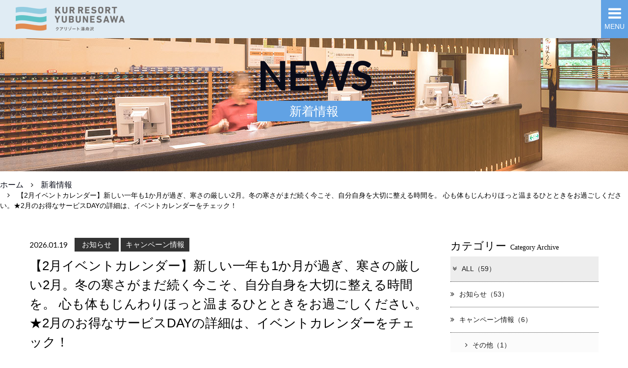

--- FILE ---
content_type: text/html
request_url: https://nakatsugawaonsen.com/news/detail.php?id=14
body_size: 5707
content:
<!DOCTYPE html>
<html class="mouse lower modern chrome">
<head prefix="og: http://ogp.me/ns# fb: http://ogp.me/ns/fb# website: http://ogp.me/ns/website#">
<meta charset="utf-8">
<title>新着情報 | 中津川温泉クアリゾート湯舟沢</title>
<meta name="keywords" content="中津川,温泉,プール,日帰り温泉,中津川観光,馬籠,キャンプ,新着情報">
<meta name="description" content="中津川温泉クアリゾートの新着情報一覧をご案内。クアリゾートの新着情報をお届けいたします。">
<meta name="viewport" content="width=device-width, initial-scale=0.0, user-scalable=no, minimum-scale=1.0, maximum-scale=1.0">
<meta name="format-detection" content="telephone=no">
<link rel="index" href="https://nakatsugawaonsen.com/">

<!-- favicon -->
<link rel="shortcut icon" href="https://nakatsugawaonsen.com/favicon.ico">


<!-- Open graph tags -->
<meta property="og:site_name" content="中津川温泉クアリゾート湯舟沢">
<meta property="og:title" content="新着情報 | 中津川温泉クアリゾート湯舟沢">
<meta property="og:type" content="website">
<meta property="og:url" content="https://nakatsugawaonsen.com/news/detail.php?id=14">
<meta property="og:description" content="中津川温泉クアリゾートの新着情報一覧をご案内。クアリゾートの新着情報をお届けいたします。">
<meta property="og:image" content="https://nakatsugawaonsen.com/ogp.jpg">

<!-- *** stylesheet *** -->
<link href="https://fonts.googleapis.com/css?family=Lato" rel="stylesheet">
<link href="https://maxcdn.bootstrapcdn.com/font-awesome/4.7.0/css/font-awesome.min.css" rel="stylesheet">
<link href="https://nakatsugawaonsen.com/css/default.css" rel="stylesheet" type="text/css" media="all">
<link href="https://nakatsugawaonsen.com/css/print.css" rel="stylesheet" type="text/css" media="print">
<link href="https://nakatsugawaonsen.com/css/components.css" rel="stylesheet" type="text/css" media="all">
<link href="https://nakatsugawaonsen.com/css/common.css" rel="stylesheet" type="text/css" media="all">
<link href="../css/news.css" rel="stylesheet" type="text/css" media="all">
<link href="../css/slick.css" rel="stylesheet" type="text/css" media="all">

<!-- *** javascript *** -->
<script src="https://nakatsugawaonsen.com/js/jquery-2.1.4.min.js"></script>
<script src="https://nakatsugawaonsen.com/js/jquery-ui.min.js"></script>
<script src="https://nakatsugawaonsen.com/js/config.js"></script>
<script src="https://nakatsugawaonsen.com/js/common.js"></script>
<script src="../js/slick.min.js"></script>
<script>
// readyEvent
$(function(){
	$('.box_slide').slick({
		autoplay: true,
		dots: true,
		fade: true,
		arrows: false
	});
});
</script>
</head>

<body id="news">
<!-- Google Tag Manager -->
<noscript><iframe src="https://www.googletagmanager.com/ns.html?id=GTM-N9KKMK3"
height="0" width="0" style="display:none;visibility:hidden"></iframe></noscript>
<script>(function(w,d,s,l,i){w[l]=w[l]||[];w[l].push({'gtm.start':
new Date().getTime(),event:'gtm.js'});var f=d.getElementsByTagName(s)[0],
j=d.createElement(s),dl=l!='dataLayer'?'&l='+l:'';j.async=true;j.src=
'https://www.googletagmanager.com/gtm.js?id='+i+dl;f.parentNode.insertBefore(j,f);
})(window,document,'script','dataLayer','GTM-N9KKMK3');</script>
<!-- End Google Tag Manager --><div id="page">
<div id="header">
	<div class="box_header">
		<div class="box_logo">
			<h1>中津川温泉クアリゾートの新着情報をご紹介。</h1><!--
			--><p class="logo"><a class="over" href="https://nakatsugawaonsen.com/"><img src="https://nakatsugawaonsen.com/images/header/logo.png" alt=""></a></p><!--
			-->
		</div><!--
		--><div class="box_nav">
			<ul class="top_nav">
				<li class="view_pc_home"><a href="https://nakatsugawaonsen.com/">ホーム</a></li>
				<!-- <li><a href="#77777">お子様連れの皆様へ</a></li> -->
				<li><a href="https://nakatsugawaonsen.com/information/#lnk_faq">よくあるご質問</a></li>
				<li><a href="https://nakatsugawaonsen.com/news/">新着情報</a></li>
				<li class="break"><a href="https://nakatsugawaonsen.com/contact/">お問い合わせ</a></li>
				<li class="view_sidenav_hanasarasa"><a href="https://nakatsugawaonsen.com/hanasarasa/" target="_blank">ホテル花更紗 <i class="fa fa-external-link" aria-hidden="true"></i></a></li>
				<li class="btn snav_info"><p class="btn_orange"><a href="https://nakatsugawaonsen.com/information/#lnk_ope"><span>営業時間・ご利用料金</span></a></p></li>
				<li class="tel snav_tel"><p class="txt"><a href="tel:0573-69-5000">Tel.<em>0573-69-5000</em></a></p></li>
			</ul>
			<ul class="gnav">
				<li class="view_sidenav_home"><a href="https://nakatsugawaonsen.com/">ホーム</a></li>
				<li class="hassub">
					<a href="https://nakatsugawaonsen.com/spa/" class="accordion_custum">温泉・プールを楽しむ</a>
					<div class="submenu">
						<div class="box_sub">
							<p class="photo"><img src="https://nakatsugawaonsen.com/images/header/img_submenu_1.jpg" alt="温泉・プールを楽しむ"></p>
							<div class="info">
								<p class="tit"><a href="https://nakatsugawaonsen.com/spa/"><i class="fa fa-caret-right" aria-hidden="true"></i> 温泉・プールを楽しむ<span class="viwe_tab-sp">TOP</span></a></p>
								<ul class="list">
									<li><a href="https://nakatsugawaonsen.com/spa/#lnk_ons"><span><i class="fa fa-angle-double-right" aria-hidden="true"></i> 天然温泉ゾーン</span><em class="view_pc-tab">｜ 広々スペースの室内大浴場＆露天風呂＆サウナ</em></a></li>
									<li><a href="https://nakatsugawaonsen.com/spa/#lnk_poo"><span><i class="fa fa-angle-double-right" aria-hidden="true"></i> プールゾーン</span><em class="view_pc-tab">｜ 室内温水プールとウォータースライダー＆屋外流水プール</em></a></li>
									<li><a href="https://nakatsugawaonsen.com/spa/#lnk_bad"><span><i class="fa fa-angle-double-right" aria-hidden="true"></i> バーデゾーン</span><em class="view_pc-tab">｜ 水着で入る13種類の機能風呂</em></a></li>
								</ul>
							</div>
						</div>
					</div>
				</li>
				<li class="hassub">
					<a href="https://nakatsugawaonsen.com/facilities/" class="accordion_custum">館内で楽しむ</a>
					<div class="submenu">
						<div class="box_sub">
							<p class="photo"><img src="https://nakatsugawaonsen.com/images/header/img_submenu_2.jpg" alt="館内で楽しむ"></p>
							<div class="info">
								<p class="tit"><a href="https://nakatsugawaonsen.com/facilities/"><i class="fa fa-caret-right" aria-hidden="true"></i> 館内で楽しむ<span class="viwe_tab-sp">TOP</span></a></p>
								<ul class="list">
									<li><a href="https://nakatsugawaonsen.com/facilities/#lnk_pla"><span><i class="fa fa-angle-double-right" aria-hidden="true"></i>
									クリキッパ</span><em class="view_pc-tab">｜ 親子で遊んで楽しめる屋内パーク！</em></a></li>
									<li><a href="https://nakatsugawaonsen.com/facilities/#lnk_res"><span><i class="fa fa-angle-double-right" aria-hidden="true"></i> レストラン「神坂茶寮」</span><em class="view_pc-tab">｜ ファミリーメニューからキッズメニューまでそろったレストラン</em></a></li>
									<li><a href="https://nakatsugawaonsen.com/facilities/#lnk_mas"><span><i class="fa fa-angle-double-right" aria-hidden="true"></i> リラクゼーション</span><em class="view_pc-tab">｜ リラクゼーションルームでリフレッシュ</em></a></li>
									<li><a href="https://nakatsugawaonsen.com/facilities/#lnk_oth"><span><i class="fa fa-angle-double-right" aria-hidden="true"></i> その他</span><em class="view_pc-tab">｜ 快適なレストルーム、宴会場、売店 等</em></a></li>
									<li><a href="https://nakatsugawaonsen.com/facilities/#lnk_ban"><span><i class="fa fa-angle-double-right" aria-hidden="true"></i> ご宴会</span><em class="view_pc-tab">｜ 各種ご宴会・お祝いに最適なご宴会プランのご案内</em></a></li>
									<!-- <li class="view_pc-tab"><a href="https://nakatsugawaonsen.com/glamping/"><span><i class="fa fa-angle-double-right" aria-hidden="true"></i> グランピングを楽しむ</span><em class="view_pc-tab">｜ 贅沢なアウトドアスタイルを堪能</em></a></li> -->
								</ul>
							</div>
						</div>
					</div>
				</li>
				<li class="hassub">
					<a href="https://nakatsugawaonsen.com/glamping/" class="accordion_custum">グランピングを楽しむ</a>
					<div class="submenu">
						<div class="box_sub">
							<p class="photo"><img src="https://nakatsugawaonsen.com/images/header/img_submenu_3.jpg" alt="グランピングを楽しむ"></p>
							<div class="info">
								<p class="tit"><a href="https://nakatsugawaonsen.com/glamping/"><i class="fa fa-caret-right" aria-hidden="true"></i> グランピングを楽しむ<span class="viwe_tab-sp">TOP</span></a></p>
								<ul class="list">
									<li><a href="https://nakatsugawaonsen.com/glamping/#lnk_glampimg"><span><i class="fa fa-angle-double-right" aria-hidden="true"></i>
									グランピング</span><em class="view_pc-tab">｜ 「ほしとせせらぎのグランピング」のご案内</em></a></li>

									<!--<li><a href="https://nakatsugawaonsen.com/glamping/#lnk_bbq"><span><i class="fa fa-angle-double-right" aria-hidden="true"></i> 日帰りBBQ</span><em class="view_pc-tab">｜ 「たいようとせせらぎのBBQ」のご案内</em></a></li>-->
								</ul>
							</div>
						</div>
					</div>
				</li>
				<li class="hassub hassub_bottom">
					<a href="https://nakatsugawaonsen.com/information/" class="accordion_custum">ご利用案内</a>
					<div class="submenu">
						<div class="box_sub">
							<p class="photo"><img src="https://nakatsugawaonsen.com/images/header/img_submenu_4.jpg" alt="ご利用案内"></p>
							<div class="info">
								<p class="tit"><a href="https://nakatsugawaonsen.com/information/"><i class="fa fa-caret-right" aria-hidden="true"></i> ご利用案内<span class="viwe_tab-sp">TOP</span></a></p>
								<ul class="list">
									<li><a href="https://nakatsugawaonsen.com/information/#lnk_ope"><span><i class="fa fa-angle-double-right" aria-hidden="true"></i> 営業時間</span><em class="view_pc-tab">｜ 営業日カレンダー＆営業時間のご案内</em></a></li>
									<li><a href="https://nakatsugawaonsen.com/information/#lnk_pri"><span><i class="fa fa-angle-double-right" aria-hidden="true"></i> 料金表</span><em class="view_pc-tab">｜ 各種ご利用料金のご案内</em></a></li>
									<li><a href="https://nakatsugawaonsen.com/information/#lnk_not"><span><i class="fa fa-angle-double-right" aria-hidden="true"></i> ご利用の注意</span><em class="view_pc-tab">｜ 当施設ご利用に際しての注意</em></a></li>
									<li><a href="https://nakatsugawaonsen.com/information/#lnk_faq"><span><i class="fa fa-angle-double-right" aria-hidden="true"></i> よくあるご質問</span><em class="view_pc-tab">｜ お問い合わせの多いご質問</em></a></li>
								</ul>
							</div>
						</div>
					</div>
				</li>
				<li>
					<a href="https://nakatsugawaonsen.com/access/">アクセス・周辺観光</a>
				</li>
				<li class="hanasarasa snav_move_point"><a href="https://nakatsugawaonsen.com/hanasarasa/" target="_blank">ホテル花更紗 <i class="fa fa-external-link" aria-hidden="true"></i></a></li>
			</ul>
		</div>
		<p class="btnmenu"><a href="javascript:void(0)" class="over"><span><i class="fa fa-bars" aria-hidden="true"></i><br><em>MENU</em></span></a></p>
	</div>
</div><!-- /#header -->

<div class="con_title">
	<div class="box_bg">
		<h2>
			<span class="title_inner">
				<span class="en">NEWS</span>
				<span class="jp">新着情報</span>
			</span>
		</h2>
	</div>
</div><!-- /.con_title -->

<div class="con_topicpath">
	<div class="con_inner">
		<ul>
			<li><a href="../../">ホーム</a></li>
			<li><i class="ic_arrow fa fa-angle-right" aria-hidden="true"></i><a href="../">新着情報</a></li>
			<li><i class="ic_arrow fa fa-angle-right" aria-hidden="true"></i>【2月イベントカレンダー】新しい一年も1か月が過ぎ、寒さの厳しい2月。冬の寒さがまだ続く今こそ、自分自身を大切に整える時間を。 心も体もじんわりほっと温まるひとときをお過ごしください。★2月のお得なサービスDAYの詳細は、イベントカレンダーをチェック！</li>
		</ul>
	</div>
</div><!-- /.con_topicpath -->

<div id="contents">

	<div class="con_news">
		<div class="main">
			<div class="con_news_title">
				<div class="box_news_title">
					<p class="date">2026.01.19</p>
							<p class="cate">
							お知らせ
													</p>
							<p class="cate">
							キャンペーン情報
													</p>
					</div><!-- /.box_news_title -->
				<h3>【2月イベントカレンダー】新しい一年も1か月が過ぎ、寒さの厳しい2月。冬の寒さがまだ続く今こそ、自分自身を大切に整える時間を。 心も体もじんわりほっと温まるひとときをお過ごしください。★2月のお得なサービスDAYの詳細は、イベントカレンダーをチェック！</h3>
			</div><!-- /.con_news_title -->

									<div class="con_news_detail">
					<p>
												<img src="https://nakatsugawaonsen.com/datas/news/images/1_020260119185837_c5BEs.png" alt="">
				</p>
					</div><!-- /.con_news_detail -->												<div class="con_news_detail">
					<p>
												<img src="https://nakatsugawaonsen.com/datas/news/images/1_020251223132824_LUa0M.png" alt="">
				</p>
					</div><!-- /.con_news_detail -->			
			<div class="con_pager_detail">
						<div class="box_next">
					<a class="op_not" href="./detail.php?id=111">
						<p class="txt">「2025年 温泉宿・ホテル総選挙 中部エリア／アウトドア部門」にて第1位 を受賞いたしました。</p>
					</a>
				</div>
				</div><!-- /.con_pager_detail -->

			<div class="con_pager">
				<ul class="pager">
					<li class="index"><a href="./">記事一覧に戻る</a></li>
				</ul>
			</div><!-- /.con_pager -->

		</div><!-- /.main -->

		<div class="side">
	<div class="con_widget">
		<h3><span class="jp">カテゴリー</span><br class="view_sp"><span class="en">Category Archive</span></h3>
		<ul>
			<li class="clickable"><a href="./" class="active"><i class="fa fa-angle-double-right"></i>ALL（59）</a></li>
						<li class="clickable">
						<a href="./?c=1"><i class="fa fa-angle-double-right"></i>お知らせ（53）</a>
						</li>
								<li class="clickable">
						<a href="./?c=3"><i class="fa fa-angle-double-right"></i>キャンペーン情報（6）</a>
							<ul>
														<li class="clickable"><a href="./?c=3&sc=2"><i class="fa fa-angle-right"></i>その他（1）</a></li>
																			<li class="clickable"><a href="./?c=3&sc=1"><i class="fa fa-angle-right"></i>フェア（2）</a></li>
													</ul>
						</li>
								<li class="clickable">
						<a href="./?c=4"><i class="fa fa-angle-double-right"></i>クーポン情報（1）</a>
						</li>
					</ul>
		<p class="btn_white"><a href="./"><span>一覧ページへ</span></a></p>
	</div><!-- /.con_widget -->
	<div class="con_widget">
		<h3><span class="jp">過去の記事</span><br class="view_sp"><span class="en">Monthly Archive</span></h3>
		<ul>
				<li class="clickable active">
				<a href="javascript:void(0);" class="accordion active"><i class="fa fa-angle-double-right"></i>2026年の記事一覧（1）</a>
				<div class="acc">
					<ul>
								<li class="clickable"><a href="./?y=2026&m=01"><i class="fa fa-angle-right"></i>2026年01月（1）</a></li>
							</ul>
				</div>
			</li>
				<li class="clickable">
				<a href="javascript:void(0);" class="accordion"><i class="fa fa-angle-double-right"></i>2025年の記事一覧（6）</a>
				<div class="acc">
					<ul>
								<li class="clickable"><a href="./?y=2025&m=12"><i class="fa fa-angle-right"></i>2025年12月（1）</a></li>
								<li class="clickable"><a href="./?y=2025&m=08"><i class="fa fa-angle-right"></i>2025年08月（1）</a></li>
								<li class="clickable"><a href="./?y=2025&m=04"><i class="fa fa-angle-right"></i>2025年04月（1）</a></li>
								<li class="clickable"><a href="./?y=2025&m=02"><i class="fa fa-angle-right"></i>2025年02月（2）</a></li>
								<li class="clickable"><a href="./?y=2025&m=01"><i class="fa fa-angle-right"></i>2025年01月（1）</a></li>
							</ul>
				</div>
			</li>
				<li class="clickable">
				<a href="javascript:void(0);" class="accordion"><i class="fa fa-angle-double-right"></i>2024年の記事一覧（1）</a>
				<div class="acc">
					<ul>
								<li class="clickable"><a href="./?y=2024&m=11"><i class="fa fa-angle-right"></i>2024年11月（1）</a></li>
							</ul>
				</div>
			</li>
				<li class="clickable">
				<a href="javascript:void(0);" class="accordion"><i class="fa fa-angle-double-right"></i>2022年の記事一覧（2）</a>
				<div class="acc">
					<ul>
								<li class="clickable"><a href="./?y=2022&m=08"><i class="fa fa-angle-right"></i>2022年08月（1）</a></li>
								<li class="clickable"><a href="./?y=2022&m=01"><i class="fa fa-angle-right"></i>2022年01月（1）</a></li>
							</ul>
				</div>
			</li>
				<li class="clickable">
				<a href="javascript:void(0);" class="accordion"><i class="fa fa-angle-double-right"></i>2021年の記事一覧（6）</a>
				<div class="acc">
					<ul>
								<li class="clickable"><a href="./?y=2021&m=09"><i class="fa fa-angle-right"></i>2021年09月（1）</a></li>
								<li class="clickable"><a href="./?y=2021&m=08"><i class="fa fa-angle-right"></i>2021年08月（3）</a></li>
								<li class="clickable"><a href="./?y=2021&m=06"><i class="fa fa-angle-right"></i>2021年06月（1）</a></li>
								<li class="clickable"><a href="./?y=2021&m=05"><i class="fa fa-angle-right"></i>2021年05月（1）</a></li>
							</ul>
				</div>
			</li>
				<li class="clickable">
				<a href="javascript:void(0);" class="accordion"><i class="fa fa-angle-double-right"></i>2020年の記事一覧（11）</a>
				<div class="acc">
					<ul>
								<li class="clickable"><a href="./?y=2020&m=09"><i class="fa fa-angle-right"></i>2020年09月（1）</a></li>
								<li class="clickable"><a href="./?y=2020&m=08"><i class="fa fa-angle-right"></i>2020年08月（1）</a></li>
								<li class="clickable"><a href="./?y=2020&m=07"><i class="fa fa-angle-right"></i>2020年07月（3）</a></li>
								<li class="clickable"><a href="./?y=2020&m=05"><i class="fa fa-angle-right"></i>2020年05月（1）</a></li>
								<li class="clickable"><a href="./?y=2020&m=04"><i class="fa fa-angle-right"></i>2020年04月（3）</a></li>
								<li class="clickable"><a href="./?y=2020&m=02"><i class="fa fa-angle-right"></i>2020年02月（1）</a></li>
								<li class="clickable"><a href="./?y=2020&m=01"><i class="fa fa-angle-right"></i>2020年01月（1）</a></li>
							</ul>
				</div>
			</li>
				<li class="clickable">
				<a href="javascript:void(0);" class="accordion"><i class="fa fa-angle-double-right"></i>2019年の記事一覧（13）</a>
				<div class="acc">
					<ul>
								<li class="clickable"><a href="./?y=2019&m=12"><i class="fa fa-angle-right"></i>2019年12月（2）</a></li>
								<li class="clickable"><a href="./?y=2019&m=11"><i class="fa fa-angle-right"></i>2019年11月（1）</a></li>
								<li class="clickable"><a href="./?y=2019&m=10"><i class="fa fa-angle-right"></i>2019年10月（3）</a></li>
								<li class="clickable"><a href="./?y=2019&m=08"><i class="fa fa-angle-right"></i>2019年08月（1）</a></li>
								<li class="clickable"><a href="./?y=2019&m=07"><i class="fa fa-angle-right"></i>2019年07月（1）</a></li>
								<li class="clickable"><a href="./?y=2019&m=06"><i class="fa fa-angle-right"></i>2019年06月（1）</a></li>
								<li class="clickable"><a href="./?y=2019&m=04"><i class="fa fa-angle-right"></i>2019年04月（1）</a></li>
								<li class="clickable"><a href="./?y=2019&m=03"><i class="fa fa-angle-right"></i>2019年03月（1）</a></li>
								<li class="clickable"><a href="./?y=2019&m=01"><i class="fa fa-angle-right"></i>2019年01月（2）</a></li>
							</ul>
				</div>
			</li>
				<li class="clickable">
				<a href="javascript:void(0);" class="accordion"><i class="fa fa-angle-double-right"></i>2018年の記事一覧（16）</a>
				<div class="acc">
					<ul>
								<li class="clickable"><a href="./?y=2018&m=12"><i class="fa fa-angle-right"></i>2018年12月（4）</a></li>
								<li class="clickable"><a href="./?y=2018&m=10"><i class="fa fa-angle-right"></i>2018年10月（3）</a></li>
								<li class="clickable"><a href="./?y=2018&m=09"><i class="fa fa-angle-right"></i>2018年09月（2）</a></li>
								<li class="clickable"><a href="./?y=2018&m=08"><i class="fa fa-angle-right"></i>2018年08月（1）</a></li>
								<li class="clickable"><a href="./?y=2018&m=07"><i class="fa fa-angle-right"></i>2018年07月（2）</a></li>
								<li class="clickable"><a href="./?y=2018&m=06"><i class="fa fa-angle-right"></i>2018年06月（1）</a></li>
								<li class="clickable"><a href="./?y=2018&m=05"><i class="fa fa-angle-right"></i>2018年05月（1）</a></li>
								<li class="clickable"><a href="./?y=2018&m=03"><i class="fa fa-angle-right"></i>2018年03月（1）</a></li>
								<li class="clickable"><a href="./?y=2018&m=01"><i class="fa fa-angle-right"></i>2018年01月（1）</a></li>
							</ul>
				</div>
			</li>
				<li class="clickable">
				<a href="javascript:void(0);" class="accordion"><i class="fa fa-angle-double-right"></i>2017年の記事一覧（3）</a>
				<div class="acc">
					<ul>
								<li class="clickable"><a href="./?y=2017&m=11"><i class="fa fa-angle-right"></i>2017年11月（2）</a></li>
								<li class="clickable"><a href="./?y=2017&m=09"><i class="fa fa-angle-right"></i>2017年09月（1）</a></li>
							</ul>
				</div>
			</li>
			</ul>
		<p class="btn_white"><a href="./"><span>一覧ページへ</span></a></p>
	</div><!-- /.con_widget -->
</div><!-- /.side -->
	</div><!-- /.con_news -->

</div><!-- /#contents -->
<div id="footer">
	<div class="box_footer">
		<div class="box_nav view_pc-tab">
			<ul class="top">
				<li><a href="https://nakatsugawaonsen.com/spa/">温泉・プールを楽しむ</a></li>
				<li><a href="https://nakatsugawaonsen.com/facilities/">館内で楽しむ</a></li>
				<li><a href="https://nakatsugawaonsen.com/glamping/">グランピングを楽しむ</a></li>
				<li><a href="https://nakatsugawaonsen.com/information/">ご利用案内</a></li>
				<li><a href="https://nakatsugawaonsen.com/access/">アクセス・周辺観光</a></li>
				<li class="hanasarasa"><a href="https://nakatsugawaonsen.com/hanasarasa/" target="_blank">ホテル花更紗 <i class="fa fa-external-link" aria-hidden="true"></i></a></li>
			</ul>
			<ul class="sub">
				<li><a href="https://nakatsugawaonsen.com/">ホーム</a></li>
				<!-- <li><a href="#77777">お子様連れの皆様へ</a></li> -->
				<li><a href="https://nakatsugawaonsen.com/information/#lnk_faq">よくあるご質問</a></li>
				<li><a href="https://nakatsugawaonsen.com/news/">新着情報</a></li>
				<li><a href="https://nakatsugawaonsen.com/contact/">お問い合わせ</a></li>
			</ul>
		</div>
		<div class="box_temp_info view_sp">
			<ul class="btns">
				<li><p class="btn_orange"><a href="https://nakatsugawaonsen.com/information/"><span>営業時間・ご利用料金</span></a></p></li>
				<li><p class="hanasarasa"><a href="https://nakatsugawaonsen.com/hanasarasa/" target="_blank">ホテル花更紗 <i class="fa fa-external-link" aria-hidden="true"></i></a></p></li>
			</ul>
		</div>
		<div class="box_info">
			<p class="logo"><a class="over" href="https://nakatsugawaonsen.com/"><img src="https://nakatsugawaonsen.com/images/header/logo.png" alt="中津川温泉クアリゾート湯舟沢は、岐阜県中津川市神坂にある温泉施設です。"></a></p>
			<p class="txt">
				クアリゾート湯舟沢 中津川温泉<br>
				〒508-0007 岐阜県中津川市神坂280番地<br>
				Tel 0573-69-5000　Fax 0573-69-5001
			</p>
			<div class="social">
				<p><a href="https://www.facebook.com/nakatsugawaonsen/" target="_blank"><img src="https://nakatsugawaonsen.com/images/footer/ic_fb.png" alt="facebook"></a></p>
				<p><a href="https://www.instagram.com/kur_resort_yubunesawa/" target="_blank"><img src="https://nakatsugawaonsen.com/images/footer/ic_insta.png" alt="Instagram"></a></p>
			</div>
			<div class="line" style="padding-top: 10px;">
			<p><a href="https://line.me/R/ti/p/%40ycj0799p" target="_blank" class="over"><img src="https://nakatsugawaonsen.com/images/footer/bn_line.jpg" alt="LINE友達追加"></a></p>
			</div>
		</div>
	</div>
	<p id="copyright">© 2016 kurresort.</p>
</div><!-- /#footer -->
</div><!-- /#page -->
<div class="con_menu">
	<div class="box_menu"></div>
</div><!--./con_menu-->
<div id="hnav">
	<div class="box_hnav">
		<ul>
			<li class="home"><a href="https://nakatsugawaonsen.com/">ホーム</a></li>
		</ul>
	</div>
</div>
</body>
</html>


--- FILE ---
content_type: text/css
request_url: https://nakatsugawaonsen.com/css/components.css
body_size: 2119
content:
@charset "UTF-8";
/* ===================================================================
CSS information

 file name  : common.css
 author     : Ability Consultant
 style info : 基本・共通設定
=================================================================== */
.box_temp_info .btns {
  max-width: 1160px;
  margin: auto;
}
@media only screen and (max-width: 1024px) {
  .box_temp_info .btns {
    width: 95%;
  }
}

.box_temp_info .btns:after {
  content: "";
  display: table;
  clear: both;
}

/* Font family */
/* Animation */
/* Animation */
/* センターリング
----------------------------------------------- */
/* -----------------------------------------------------------
	common
----------------------------------------------------------- */
h1, h2, h3, h4, h5, h6 {
  font-weight: normal;
}

/* -----------------------------------------------------------
	buttona
----------------------------------------------------------- */
.btn_orange a {
  display: inline-block;
  width: 100%;
  text-decoration: none;
  text-align: center;
  max-width: 300px;
  padding: .7em 1em;
  border-radius: 20px;
}
.btn_orange a span {
  color: #fff;
  display: inline-block;
  position: relative;
  padding-right: 1em;
}
.btn_orange a span:after {
  content: '\f105';
  font-family: Fontawesome;
  right: 0;
  position: absolute;
  -webkit-transition: 0.5s;
  -moz-transition: 0.5s;
  -ms-transition: 0.5s;
  -o-transition: 0.5s;
  transition: 0.5s;
}
.btn_orange a:hover {
  opacity: .9;
}
.btn_orange a:hover span:after {
  right: -.5em;
}
.btn_orange a {
  background: #ef831b;
}

.btn_blue a {
  display: inline-block;
  width: 100%;
  text-decoration: none;
  text-align: center;
  max-width: 300px;
  padding: .7em 1em;
  border-radius: 20px;
}
.btn_blue a span {
  color: #fff;
  display: inline-block;
  position: relative;
  padding-right: 1em;
}
.btn_blue a span:after {
  content: '\f105';
  font-family: Fontawesome;
  right: 0;
  position: absolute;
  -webkit-transition: 0.5s;
  -moz-transition: 0.5s;
  -ms-transition: 0.5s;
  -o-transition: 0.5s;
  transition: 0.5s;
}
.btn_blue a:hover {
  opacity: .9;
}
.btn_blue a:hover span:after {
  right: -.5em;
}
.btn_blue a {
  background: #61a2e4;
}

.btn_white a {
  display: inline-block;
  width: 100%;
  text-decoration: none;
  text-align: center;
  max-width: 300px;
  padding: .7em 1em;
  border-radius: 20px;
}
.btn_white a span {
  color: #fff;
  display: inline-block;
  position: relative;
  padding-right: 1em;
}
.btn_white a span:after {
  content: '\f105';
  font-family: Fontawesome;
  right: 0;
  position: absolute;
  -webkit-transition: 0.5s;
  -moz-transition: 0.5s;
  -ms-transition: 0.5s;
  -o-transition: 0.5s;
  transition: 0.5s;
}
.btn_white a:hover {
  opacity: .9;
}
.btn_white a:hover span:after {
  right: -.5em;
}
.btn_white a {
  background: #fff;
  border: 2px solid #000;
  -webkit-transition: 0.5s;
  -moz-transition: 0.5s;
  -ms-transition: 0.5s;
  -o-transition: 0.5s;
  transition: 0.5s;
}
.btn_white a span {
  color: #000;
}
.btn_white a span:after {
  content: none;
}
.btn_white a:hover {
  background: #000;
}
.btn_white a:hover span {
  color: #fff;
}

/* -----------------------------------------------------------
	button
----------------------------------------------------------- */
.slick-slider * {
  outline: none;
}
.slick-slider .slick-dots {
  position: absolute;
  left: 0;
  width: 100%;
  bottom: 2em;
  padding-left: 16.27907%;
  text-align: left;
}
@media only screen and (max-width: 1024px) {
  .slick-slider .slick-dots {
    padding: 0;
    text-align: center;
  }
}
.slick-slider .slick-dots li {
  display: inline-block;
  line-height: 0;
  margin: 0 .5em;
}
.slick-slider .slick-dots li button {
  cursor: pointer;
  width: 20px;
  height: 20px;
  border-radius: 50%;
  font-size: 0;
  border: 0;
  margin: 0;
  padding: 0;
  background: #c0ddf0;
}
@media only screen and (max-width: 767px) {
  .slick-slider .slick-dots li button {
    width: 15px;
    height: 15px;
  }
}
.slick-slider .slick-dots li button:hover {
  opacity: .7;
}
.slick-slider .slick-dots li.slick-active button {
  background: #61a2e4;
}

/* -----------------------------------------------------------
	bg_img
----------------------------------------------------------- */
.bg_img {
  height: 100%;
}
.bg_img img {
  display: none !important;
}

/* -----------------------------------------------------------
	box_temp_info
----------------------------------------------------------- */
.box_temp_info .txt {
  text-align: center;
  margin: 0 0 1em;
}
.box_temp_info .txt span {
  font-size: 100%;
  color: #080b18;
}
.box_temp_info .txt a {
  display: block;
  text-decoration: none;
  font-family: "HelveticaNeue", "ヒラギノ角ゴ Pro W3", "Hiragino Kaku Gothic Pro", "メイリオ", Meiryo, sans-serif;
  font-weight: bold;
  color: #080b18;
  font-size: 215%;
}
.box_temp_info .btns li {
  float: left;
  width: 49%;
}
.box_temp_info .btns li:last-child {
  float: right;
}
.box_temp_info .btns li .btn_orange a {
  padding-left: 0;
  padding-right: 0;
  text-align: center;
}
.box_temp_info .btns li .btn_orange a span {
  padding-right: 0;
}
.box_temp_info .btns li .btn_orange a span:after {
  content: none;
}
.box_temp_info .btns li .hanasarasa a {
  background: #f3c8cc;
  padding: .7em 0;
  border-radius: 20px;
  text-decoration: none;
  display: block;
  text-align: center;
}

/* -----------------------------------------------------------
	st_md
----------------------------------------------------------- */
.st_md {
  text-align: center;
}
.st_md span {
  display: inline-block;
}
.st_md span img {
  vertical-align: middle;
}
.st_md span.jp {
  font-weight: bold;
  font-size: 300%;
  color: #080b18;
}
@media only screen and (max-width: 1024px) {
  .st_md span.jp {
    font-size: 229%;
  }
}
@media only screen and (max-width: 767px) {
  .st_md span.jp {
    font-size: 179%;
  }
}
.st_md span.jp em {
  font-size: 72%;
}
.st_md span.en {
  font-weight: bold;
  color: #8ec2bb;
  font-size: 115%;
}
@media only screen and (max-width: 1024px) {
  .st_md span.en {
    font-size: 100%;
  }
}
@media only screen and (max-width: 767px) {
  .st_md span.en {
    font-size: 86%;
  }
}
@media only screen and (max-width: 767px) {
  .st_md span.en img {
    display: none;
  }
}
.st_md span.sub {
  color: #fff;
  font-size: 172%;
  background: #61a2e4;
  position: relative;
  padding: .2em 1em;
  padding-left: 60px;
  margin-top: .5em;
}
@media only screen and (max-width: 1024px) {
  .st_md span.sub {
    font-size: 158%;
  }
}
@media only screen and (max-width: 767px) {
  .st_md span.sub {
    font-size: 115%;
  }
}
@media only screen and (max-width: 767px) {
  .st_md span.sub {
    padding: 5px 20px;
    margin-top: 0.7em;
  }
}
.st_md span.sub img {
  position: absolute;
  bottom: -15px;
  left: -60px;
}
@media only screen and (max-width: 767px) {
  .st_md span.sub img {
    display: none;
  }
}

/* -----------------------------------------------------------
	st_md2
----------------------------------------------------------- */
.st_md2 {
  text-align: center;
}
.st_md2 span {
  display: inline-block;
}
.st_md2 span.jp {
  font-weight: bold;
  color: #000;
  font-size: 258%;
  position: relative;
}
@media only screen and (max-width: 1024px) {
  .st_md2 span.jp {
    font-size: 215%;
  }
}
@media only screen and (max-width: 767px) {
  .st_md2 span.jp {
    font-size: 179%;
  }
}
.st_md2 span.jp:before, .st_md2 span.jp:after {
  content: '';
  width: 65px;
  height: 56px;
  position: absolute;
  top: 0;
}
.st_md2 span.jp:before {
  left: -70px;
  background: url(../images/common/bg_st_left.png) no-repeat center center;
  background-size: contain;
}
.st_md2 span.jp:after {
  right: -70px;
  background: url(../images/common/bg_st_right.png) no-repeat center center;
  background-size: contain;
}
.st_md2 span.jp_win {
  font-weight: bold;
  color: #fff;
  font-size: 258%;
  position: relative;
}
@media only screen and (max-width: 1024px) {
  .st_md2 span.jp_win {
    font-size: 215%;
  }
}
@media only screen and (max-width: 767px) {
  .st_md2 span.jp_win {
    font-size: 179%;
  }
}
.st_md2 span.jp_win:before, .st_md2 span.jp_win:after {
  content: '';
  width: 65px;
  height: 56px;
  position: absolute;
  top: 0;
}
.st_md2 span.jp_win:before {
  left: -70px;
  background: url(../images/common/bg_st_left.png) no-repeat center center;
  background-size: contain;
}
.st_md2 span.jp_win:after {
  right: -70px;
  background: url(../images/common/bg_st_right.png) no-repeat center center;
  background-size: contain;
}
.st_md2 span.en {
  color: #239888;
  font-size: 115%;
}

/* -----------------------------------------------------------
	st_md3
----------------------------------------------------------- */
.st_md3 {
  font-weight: bold;
  text-align: center;
}
.st_md3 span {
  display: inline-block;
}
.st_md3 span.jp_min {
  color: #61a2e4;
  font-size: 179%;
  margin: 0 0 .1em;
}
@media only screen and (max-width: 1024px) {
  .st_md3 span.jp_min {
    font-size: 158%;
  }
}
@media only screen and (max-width: 767px) {
  .st_md3 span.jp_min {
    font-size: 129%;
  }
}
.st_md3 span.jp_larg {
  color: #000;
  font-size: 300%;
}
@media only screen and (max-width: 1024px) {
  .st_md3 span.jp_larg {
    font-size: 250%;
  }
}
@media only screen and (max-width: 767px) {
  .st_md3 span.jp_larg {
    font-size: 179%;
  }
}
@media only screen and (max-width: 767px) {
  .st_md3 span.jp_larg img {
    width: 40px;
    margin-right: 0.2em;
  }
}
.st_md3 span.jp_larg em {
  color: #61a2e4;
}

/* -----------------------------------------------------------
	st_md4
----------------------------------------------------------- */
.st_md4 {
  text-align: center;
  font-weight: bold;
}
.st_md4 span {
  display: inline-block;
  color: #000;
  line-height: 1.3;
}
.st_md4 span.txt {
  font-size: 179%;
}
@media only screen and (max-width: 1024px) {
  .st_md4 span.txt {
    font-size: 143%;
  }
}
@media only screen and (max-width: 767px) {
  .st_md4 span.txt {
    font-size: 129%;
  }
}
.st_md4 span.larg {
  font-size: 300%;
}
@media only screen and (max-width: 1024px) {
  .st_md4 span.larg {
    font-size: 250%;
  }
}
@media only screen and (max-width: 767px) {
  .st_md4 span.larg {
    font-size: 179%;
  }
}


--- FILE ---
content_type: text/css
request_url: https://nakatsugawaonsen.com/css/common.css
body_size: 7341
content:
@charset "UTF-8";
/* ===================================================================
CSS information

 file name  : common.css
 author     : Ability Consultant
 style info : 基本・共通設定
=================================================================== */
#header .box_header .box_nav > ul.gnav > li .submenu .box_sub, #hnav .box_hnav > ul > li .submenu .box_sub {
  max-width: 1160px;
  margin: auto;
}
@media only screen and (max-width: 1024px) {
  #header .box_header .box_nav > ul.gnav > li .submenu .box_sub, #hnav .box_hnav > ul > li .submenu .box_sub {
    width: 95%;
  }
}

#custom-content .body_content table td dl:after, #header .box_header:after, #header .box_header .box_logo:after, #header .box_header .box_nav > ul.gnav > li .submenu .box_sub:after, #hnav .box_hnav > ul > li .submenu .box_sub:after, .con_title .box_bg:after, .con_topicpath .con_inner:after {
  content: "";
  display: table;
  clear: both;
}

/* Font family */
/* Animation */
/* Animation */
/* センターリング
----------------------------------------------- */
/* -----------------------------------------------------------
	基本設定、リンクカラーなど
----------------------------------------------------------- */
html {
  font-size: small;
  line-height: 1.5;
}

body {
  color: #000;
  background: #fff;
  -webkit-text-size-adjust: none;
  font-size: 108%;
}
.ie body {
  font-size: 105%;
}
@media only screen and (max-width: 767px) {
  body {
    font-size: 100%;
  }
}
body a {
  color: #1a1a1a;
}
body a:link, body a:visited, body a:active {
  text-decoration: underline;
}
.mouse body a:hover, .touch body a.touchstart {
  text-decoration: none;
  color: #333333;
}
body img {
  max-width: 100%;
  -webkit-touch-callout: none;
}

body, pre, input, textarea, select {
  font-family: "ヒラギノ角ゴ Pro W3","Hiragino Kaku Gothic Pro","メイリオ",Meiryo,sans-serif;
}

input, select, textarea {
  font-size: 100%;
}

html.ie8 .view_tab,
html.ie8 .view_tab_sp,
html.ie8 .view_sp {
  display: none !important;
}
html.ie8 #page {
  min-width: 1160px !important;
  margin: auto;
  font-size: 100% !important;
}

@media only screen and (min-width: 1025px) {
  body .view_tab-sp, body .view_tab {
    display: none !important;
  }
}
@media print {
  body .view_tab-sp, body .view_tab {
    display: none !important;
  }
}
.ie8 body .view_tab-sp, .ie8 body .view_tab {
  display: none !important;
}
@media only screen and (min-width: 768px) {
  body .view_sp {
    display: none !important;
  }
}
@media print {
  body .view_sp {
    display: none !important;
  }
}
.ie8 body .view_sp {
  display: none !important;
}
@media only screen and (max-width: 1024px) {
  body .view_pc {
    display: none !important;
  }
}
@media only screen and (max-width: 767px) {
  body .view_pc-tab, body .view_tab {
    display: none !important;
  }
}

.mouse .over {
  -moz-transition: opacity 200ms ease-in;
  -o-transition: opacity 200ms ease-in;
  -webkit-transition: opacity 200ms ease-in;
  transition: opacity 200ms ease-in;
}
.mouse .over:hover, .touch .over.touchstart {
  filter: progid:DXImageTransform.Microsoft.Alpha(Opacity=70);
  opacity: 0.7;
}
.touch .over {
  -webkit-tap-highlight-color: transparent;
}
.touch .over.touchend {
  -moz-transition-delay: 200ms;
  -o-transition-delay: 200ms;
  -webkit-transition-delay: 200ms;
  transition-delay: 200ms;
}

* {
  -moz-box-sizing: border-box;
  -webkit-box-sizing: border-box;
  box-sizing: border-box;
}

.horizontal {
  position: absolute;
  left: 50%;
  transform: translate(-50%, 0);
}

.vertical {
  position: absolute;
  top: 50%;
  transform: translate(0, -50%);
}

.loading {
  text-align: center;
}

.fleft {
  float: left;
}

.fright {
  float: right;
}

/* -----------------------------------------------------------
	館内施設のもダルウインドウ設定
----------------------------------------------------------- */
.mfp-fade.mfp-bg {
  opacity: 0;
  -webkit-transition: all 0.15s ease-out;
  -moz-transition: all 0.15s ease-out;
  transition: all 0.15s ease-out;
}

.mfp-fade.mfp-bg.mfp-ready {
  opacity: 0.8;
}

.mfp-fade.mfp-bg.mfp-removing {
  opacity: 0;
}

.mfp-fade.mfp-wrap .mfp-content {
  opacity: 0;
  -webkit-transition: all 0.15s ease-out;
  -moz-transition: all 0.15s ease-out;
  transition: all 0.15s ease-out;
}

.mfp-fade.mfp-wrap.mfp-ready .mfp-content {
  opacity: 1;
}

.mfp-fade.mfp-wrap.mfp-removing .mfp-content {
  opacity: 0;
}

/* modal scrollling */
.mfp-wrap {
  -webkit-overflow-scrolling: touch;
}

html.mfp-helper {
  height: 100%;
}
html.mfp-helper body {
  overflow: hidden;
  height: 100%;
}

/* -----------------------------------------------------------
	#custom-content ポップアップコンテンツ
----------------------------------------------------------- */
#custom-content {
  margin: 0 auto;
  padding-bottom: 40px;
  max-width: 700px;
  position: relative;
  background: #fff;
  -moz-border-radius: 10px;
  -webkit-border-radius: 10px;
  border-radius: 10px;
}
@media only screen and (max-width: 1023px) {
  #custom-content {
    margin-bottom: 5px;
    max-width: 100%;
    padding-top: 0;
  }
}
@media only screen and (max-width: 1024px) {
  #custom-content {
    padding-top: 0;
  }
}
#custom-content .head_content {
  padding: 20px 0;
  position: relative;
}
#custom-content .head_content h3 {
  font-weight: normal;
  text-align: center;
  font-size: 122%;
}
@media only screen and (max-width: 767px) {
  #custom-content .head_content h3 {
    padding-left: 15px;
    font-size: 108%;
    text-align: left;
  }
}
#custom-content .head_content .btn_close_sm {
  width: 80px;
  position: absolute;
  right: 20px;
  left: auto;
  display: block !important;
  z-index: 2002;
}
#custom-content .head_content .btn_close_sm a {
  text-decoration: none !important;
  color: #fff !important;
}
@media only screen and (max-width: 767px) {
  #custom-content .head_content .btn_close_sm {
    right: 10px;
  }
}
#custom-content .body_content {
  padding: 0 25px;
}
@media only screen and (max-width: 767px) {
  #custom-content .body_content {
    padding: 0px 15px 0 15px;
  }
}
#custom-content .body_content .img_pack {
  margin-bottom: 20px;
  padding-top: 50px;
}
#custom-content .body_content h3 {
  padding: 20px 0;
  font-weight: normal;
  text-align: center;
  font-size: 122%;
  border-bottom: 2px solid #eeeeee;
}
@media only screen and (max-width: 767px) {
  #custom-content .body_content h3 {
    padding-left: 15px;
    text-align: left;
  }
}
#custom-content .body_content h4 {
  margin-bottom: 15px;
  padding-top: 40px;
  font-weight: bold;
  font-size: 122%;
  color: #61a2e4;
}
@media only screen and (max-width: 1024px) {
  #custom-content .body_content h4 {
    font-size: 122%;
  }
}
@media only screen and (max-width: 767px) {
  #custom-content .body_content h4 {
    font-size: 115%;
  }
}
#custom-content .body_content h4 i {
  margin-right: 5px;
}
#custom-content .body_content .st_md2 span.jp {
  font-size: 215%;
}
@media only screen and (max-width: 1024px) {
  #custom-content .body_content .st_md2 span.jp {
    font-size: 215%;
  }
}
@media only screen and (max-width: 767px) {
  #custom-content .body_content .st_md2 span.jp {
    font-size: 179%;
  }
}
#custom-content .body_content .st_md2 span.en {
  font-size: 100%;
}
#custom-content .body_content table th {
  width: 100px;
  vertical-align: top;
}
#custom-content .body_content table td h4 {
  margin-bottom: 10px;
  font-weight: bold;
  color: #61a2e4;
}
#custom-content .body_content table td p {
  margin-bottom: 15px;
}
#custom-content .body_content table td dl {
  margin-bottom: 2em;
}
@media only screen and (max-width: 767px) {
  #custom-content .body_content table td dl {
    font-size: 93%;
  }
}
#custom-content .body_content table td dl dt {
  font-weight: bold;
  width: 90px;
  float: left;
  clear: both;
}
@media only screen and (max-width: 767px) {
  #custom-content .body_content table td dl dt {
    width: 20%;
  }
}
#custom-content .body_content table td dl dd {
  margin-left: 120px;
}
@media only screen and (max-width: 767px) {
  #custom-content .body_content table td dl dd {
    margin-left: 0;
    width: 80%;
    float: right;
  }
}
#custom-content .body_content table td dl.lg dt {
  width: 365px;
}
@media only screen and (max-width: 767px) {
  #custom-content .body_content table td dl.lg dt {
    width: 68%;
  }
}
#custom-content .body_content table td dl.lg dt em {
  font-size: 86%;
}
@media only screen and (max-width: 767px) {
  #custom-content .body_content table td dl.lg dd {
    margin-left: 0;
    width: 31%;
    text-align: right;
  }
}
#custom-content .body_content table td dl.nofl dt {
  width: auto;
  float: none;
}
#custom-content .body_content table td dl.nofl dd {
  margin-left: 0;
  margin-bottom: 10px;
}
@media only screen and (max-width: 767px) {
  #custom-content .body_content table td dl.nofl dd {
    margin-left: 0;
    width: 100%;
  }
}
#custom-content .body_content table.tbl_secondary {
  margin-bottom: 10px;
}
#custom-content .body_content table.tbl_secondary th {
  width: 150px;
  text-align: left;
}
#custom-content .body_content .mb {
  margin-bottom: 30px;
  padding-top: 10px;
}
#custom-content .rsv {
  margin: 20px 0;
  padding: 10px;
  color: #fff;
  text-align: center;
  font-family: "HelveticaNeue", "ヒラギノ角ゴ Pro W3", "Hiragino Kaku Gothic Pro", "メイリオ", Meiryo, sans-serif;
  font-weight: bold;
  background: #8ec2bb;
  -moz-border-radius: 10px;
  -webkit-border-radius: 10px;
  border-radius: 10px;
}
#custom-content .rsv i {
  font-size: 165%;
}
@media only screen and (max-width: 1024px) {
  #custom-content .rsv i {
    font-size: 129%;
  }
}
@media only screen and (max-width: 767px) {
  #custom-content .rsv i {
    font-size: 115%;
  }
}
#custom-content .rsv em {
  font-size: 200%;
}
@media only screen and (max-width: 1024px) {
  #custom-content .rsv em {
    font-size: 165%;
  }
}
@media only screen and (max-width: 767px) {
  #custom-content .rsv em {
    font-size: 129%;
  }
}
@media only screen and (min-width: 1025px) {
  #custom-content .tel {
    pointer-events: none;
    text-decoration: none;
  }
}
@media print {
  #custom-content .tel {
    pointer-events: none;
    text-decoration: none;
  }
}
.ie8 #custom-content .tel {
  pointer-events: none;
  text-decoration: none;
}

/* -----------------------------------------------------------
	#page
----------------------------------------------------------- */
#page {
  overflow: hidden;
}
@media only screen and (min-width: 768px) {
  #page {
    font-size: 100% !important;
  }
}
@media print {
  #page {
    font-size: 100% !important;
  }
}
.ie8 #page {
  font-size: 100% !important;
}

/* -----------------------------------------------------------
	#header
----------------------------------------------------------- */
#header {
  position: relative;
  background: #e0ecf4;
}
@media only screen and (max-width: 1366px) {
  #header {
    position: fixed;
    top: 0;
    left: 0;
    width: 100%;
    z-index: 300;
  }
}
@media print {
  #header {
    position: fixed;
    top: 0;
    left: 0;
    width: 100%;
    z-index: 300;
  }
}
.ie8 #header {
  position: fixed;
  top: 0;
  left: 0;
  width: 100%;
  z-index: 300;
}
#header .box_header {
  max-width: 1720px;
  margin: 0 auto;
  position: relative;
}
#header .box_header:before {
  content: '';
  width: 1000px;
  height: 100%;
  position: absolute;
  right: -1000px;
  top: 0;
  background: #fff;
}
@media only screen and (max-width: 1366px) {
  #header .box_header:before {
    display: none;
  }
}
@media print {
  #header .box_header:before {
    display: none;
  }
}
.ie8 #header .box_header:before {
  display: none;
}
#header .box_header .box_logo {
  position: absolute;
  width: 42.44186%;
  left: 0;
  top: 50%;
  -webkit-transform: translateY(-50%);
  -ms-transform: translateY(-50%);
  transform: translateY(-50%);
}
@media only screen and (max-width: 1600px) {
  #header .box_header .box_logo {
    width: 25%;
    padding: 0 .5em;
  }
}
@media print {
  #header .box_header .box_logo {
    width: 25%;
    padding: 0 .5em;
  }
}
.ie8 #header .box_header .box_logo {
  width: 25%;
  padding: 0 .5em;
}
@media only screen and (max-width: 1366px) {
  #header .box_header .box_logo {
    width: 100%;
    position: static;
    -webkit-transform: translateY(0);
    -ms-transform: translateY(0);
    transform: translateY(0);
    width: 100%;
    padding: 1em 2.5%;
  }
}
@media print {
  #header .box_header .box_logo {
    width: 100%;
    position: static;
    -webkit-transform: translateY(0);
    -ms-transform: translateY(0);
    transform: translateY(0);
    width: 100%;
    padding: 1em 2.5%;
  }
}
.ie8 #header .box_header .box_logo {
  width: 100%;
  position: static;
  -webkit-transform: translateY(0);
  -ms-transform: translateY(0);
  transform: translateY(0);
  width: 100%;
  padding: 1em 2.5%;
}
#header .box_header .box_logo h1 {
  color: #767373;
  margin: 0 0 1em;
}
@media only screen and (max-width: 1366px) {
  #header .box_header .box_logo h1 {
    display: none;
  }
}
@media print {
  #header .box_header .box_logo h1 {
    display: none;
  }
}
.ie8 #header .box_header .box_logo h1 {
  display: none;
}
@media only screen and (max-width: 1366px) {
  #header .box_header .box_logo .logo {
    display: inline-block;
    vertical-align: middle;
    margin-right: 1em;
  }
}
@media print {
  #header .box_header .box_logo .logo {
    display: inline-block;
    vertical-align: middle;
    margin-right: 1em;
  }
}
.ie8 #header .box_header .box_logo .logo {
  display: inline-block;
  vertical-align: middle;
  margin-right: 1em;
}
@media only screen and (max-width: 767px) {
  #header .box_header .box_logo .logo {
    width: 50%;
    margin-right: 1%;
  }
}
#header .box_header .box_logo .logo a {
  display: inline-block;
}
#header .box_header .box_logo .txt {
  display: none;
}
@media only screen and (max-width: 1366px) {
  #header .box_header .box_logo .txt {
    display: inline-block;
    vertical-align: middle;
    font-size: 100%;
    color: #767373;
  }
}
@media only screen and (max-width: 1366px) and (max-width: 1024px) {
  #header .box_header .box_logo .txt {
    font-size: 86%;
  }
}
@media only screen and (max-width: 1366px) and (max-width: 767px) {
  #header .box_header .box_logo .txt {
    font-size: 65%;
  }
}

@media print {
  #header .box_header .box_logo .txt {
    display: inline-block;
    vertical-align: middle;
    font-size: 100%;
    color: #767373;
  }
}
.ie8 #header .box_header .box_logo .txt {
  display: inline-block;
  vertical-align: middle;
  font-size: 100%;
  color: #767373;
}
@media only screen and (max-width: 1024px) {
  .ie8 #header .box_header .box_logo .txt {
    font-size: 86%;
  }
}
@media only screen and (max-width: 767px) {
  .ie8 #header .box_header .box_logo .txt {
    font-size: 65%;
  }
}
@media only screen and (max-width: 767px) {
  #header .box_header .box_logo .txt {
    width: 60%;
  }
}
#header .box_header .box_nav {
  float: right;
  width: 63.25301%;
  background: #fff;
  padding-top: 30px;
}
@media only screen and (max-width: 1600px) {
  #header .box_header .box_nav {
    width: 65%;
  }
}
@media print {
  #header .box_header .box_nav {
    width: 65%;
  }
}
.ie8 #header .box_header .box_nav {
  width: 65%;
}
@media only screen and (max-width: 1550px) {
  #header .box_header .box_nav {
    width: 70%;
  }
}
@media print {
  #header .box_header .box_nav {
    width: 70%;
  }
}
.ie8 #header .box_header .box_nav {
  width: 70%;
}
@media only screen and (max-width: 1420px) {
  #header .box_header .box_nav {
    width: 75%;
  }
}
@media print {
  #header .box_header .box_nav {
    width: 75%;
  }
}
.ie8 #header .box_header .box_nav {
  width: 75%;
}
@media only screen and (max-width: 1366px) {
  #header .box_header .box_nav {
    display: none;
  }
}
@media print {
  #header .box_header .box_nav {
    display: none;
  }
}
.ie8 #header .box_header .box_nav {
  display: none;
}
#header .box_header .box_nav > ul {
  text-align: right;
}
#header .box_header .box_nav > ul > li {
  display: inline-block;
  vertical-align: middle;
}
#header .box_header .box_nav > ul.top_nav {
  font-size: 90%;
  margin-bottom: 1em;
}
#header .box_header .box_nav > ul.top_nav > li.view_sidenav_hanasarasa {
  display: none;
}
@media only screen and (max-width: 1366px) {
  #header .box_header .box_nav > ul.top_nav > li.view_sidenav_hanasarasa {
    display: block;
  }
}
@media print {
  #header .box_header .box_nav > ul.top_nav > li.view_sidenav_hanasarasa {
    display: block;
  }
}
.ie8 #header .box_header .box_nav > ul.top_nav > li.view_sidenav_hanasarasa {
  display: block;
}
#header .box_header .box_nav > ul.top_nav > li > a {
  display: block;
  text-decoration: none !important;
  color: #080b18;
  position: relative;
  margin-right: 1.5em;
}
.mouse #header .box_header .box_nav > ul.top_nav > li > a:hover, .touch #header .box_header .box_nav > ul.top_nav > li > a.touchstart {
  text-decoration: underline !important;
}
.touch #header .box_header .box_nav > ul.top_nav > li > a {
  -webkit-tap-highlight-color: transparent;
}
.touch #header .box_header .box_nav > ul.top_nav > li > a.touchend {
  -moz-transition-delay: 200ms;
  -o-transition-delay: 200ms;
  -webkit-transition-delay: 200ms;
  transition-delay: 200ms;
}
#header .box_header .box_nav > ul.top_nav > li > a:after {
  content: '｜';
  position: absolute;
  right: -1.2em;
}
#header .box_header .box_nav > ul.top_nav > li.break a {
  margin-right: 0;
}
#header .box_header .box_nav > ul.top_nav > li.break a:after {
  content: none;
}
#header .box_header .box_nav > ul.top_nav > li.btn {
  margin: 0 1em;
}
#header .box_header .box_nav > ul.top_nav > li.tel .txt {
  font-family: "HelveticaNeue", "ヒラギノ角ゴ Pro W3", "Hiragino Kaku Gothic Pro", "メイリオ", Meiryo, sans-serif;
  font-weight: bold;
  font-size: 165%;
}
@media only screen and (max-width: 1024px) {
  #header .box_header .box_nav > ul.top_nav > li.tel .txt {
    font-size: 143%;
  }
}
@media only screen and (max-width: 767px) {
  #header .box_header .box_nav > ul.top_nav > li.tel .txt {
    font-size: 129%;
  }
}
#header .box_header .box_nav > ul.top_nav > li.tel .txt em {
  font-size: 122%;
}
#header .box_header .box_nav > ul.gnav {
  padding-bottom: 1em;
}
#header .box_header .box_nav > ul.gnav > li {
  margin-left: 1.3em;
}
#header .box_header .box_nav > ul.gnav > li.view_sidenav_home {
  display: none;
}
@media only screen and (max-width: 1366px) {
  #header .box_header .box_nav > ul.gnav > li.view_sidenav_home {
    display: block;
  }
}
@media print {
  #header .box_header .box_nav > ul.gnav > li.view_sidenav_home {
    display: block;
  }
}
.ie8 #header .box_header .box_nav > ul.gnav > li.view_sidenav_home {
  display: block;
}
@media only screen and (max-width: 1300px) {
  #header .box_header .box_nav > ul.gnav > li {
    margin-left: 1em;
  }
}
@media print {
  #header .box_header .box_nav > ul.gnav > li {
    margin-left: 1em;
  }
}
.ie8 #header .box_header .box_nav > ul.gnav > li {
  margin-left: 1em;
}
#header .box_header .box_nav > ul.gnav > li > a {
  display: block;
  text-decoration: none;
  color: #080b18;
  font-size: 129%;
  letter-spacing: -0.05em;
  padding: .5em 0;
}
@media only screen and (max-width: 1024px) {
  #header .box_header .box_nav > ul.gnav > li > a {
    font-size: 115%;
  }
}
@media only screen and (max-width: 767px) {
  #header .box_header .box_nav > ul.gnav > li > a {
    font-size: 100%;
  }
}
#header .box_header .box_nav > ul.gnav > li > a:hover {
  color: #61a2e4;
}
#header .box_header .box_nav > ul.gnav > li .submenu {
  display: none;
  position: absolute;
  left: 0;
  top: 100%;
  width: 100%;
  z-index: 100;
  margin-top: -1em;
}
#header .box_header .box_nav > ul.gnav > li .submenu .box_sub {
  background: #eeeeee;
  padding: 2.60417%;
}
#header .box_header .box_nav > ul.gnav > li .submenu .box_sub .photo {
  float: left;
  width: 28.30189%;
}
#header .box_header .box_nav > ul.gnav > li .submenu .box_sub .info {
  float: right;
  width: 67.92453%;
  text-align: left;
}
#header .box_header .box_nav > ul.gnav > li .submenu .box_sub .info .tit {
  margin: .5em 0 1em;
}
#header .box_header .box_nav > ul.gnav > li .submenu .box_sub .info .tit a {
  font-size: 143%;
  text-decoration: none;
  color: #61a2e4;
}
@media only screen and (max-width: 1024px) {
  #header .box_header .box_nav > ul.gnav > li .submenu .box_sub .info .tit a {
    font-size: 129%;
  }
}
@media only screen and (max-width: 767px) {
  #header .box_header .box_nav > ul.gnav > li .submenu .box_sub .info .tit a {
    font-size: 115%;
  }
}
#header .box_header .box_nav > ul.gnav > li .submenu .box_sub .info .tit a i {
  margin-right: .5em;
}
#header .box_header .box_nav > ul.gnav > li .submenu .box_sub .info .tit a:hover {
  color: #080b18;
}
#header .box_header .box_nav > ul.gnav > li .submenu .box_sub .info .list li {
  line-height: 1.8;
}
#header .box_header .box_nav > ul.gnav > li .submenu .box_sub .info .list li a {
  text-decoration: none;
  display: block;
  font-size: 115%;
}
@media only screen and (max-width: 1024px) {
  #header .box_header .box_nav > ul.gnav > li .submenu .box_sub .info .list li a {
    font-size: 108%;
  }
}
@media only screen and (max-width: 767px) {
  #header .box_header .box_nav > ul.gnav > li .submenu .box_sub .info .list li a {
    font-size: 100%;
  }
}
#header .box_header .box_nav > ul.gnav > li .submenu .box_sub .info .list li a span {
  display: inline-block;
  min-width: 195px;
}
#header .box_header .box_nav > ul.gnav > li .submenu .box_sub .info .list li a em {
  display: inline-block;
  font-size: 88%;
}
#header .box_header .box_nav > ul.gnav > li .submenu .box_sub .info .list li a:hover {
  color: #61a2e4;
}
#header .box_header .box_nav > ul.gnav > li:first-child {
  margin-left: 0;
}
#header .box_header .box_nav > ul.gnav > li.hassub > a {
  position: relative;
}
#header .box_header .box_nav > ul.gnav > li.hassub > a:before {
  display: none;
  content: '\f0d7';
  font-family: Fontawesome;
  position: absolute;
  bottom: -.1em;
  left: 50%;
  line-height: 0;
  z-index: 200;
  font-size: 30px;
  color: #fff;
}
#header .box_header .box_nav > ul.gnav > li.hassub:hover a:before {
  display: block;
}
#header .box_header .box_nav > ul.gnav > li.hanasarasa a {
  background: #f3c8cc;
  padding: .5em 1em;
  border-radius: 10px;
}
#header .box_header .btnmenu {
  display: none;
  position: absolute;
  right: 0;
  top: 0;
  height: 100%;
  text-align: center;
}
@media only screen and (max-width: 1366px) {
  #header .box_header .btnmenu {
    display: block;
  }
}
@media print {
  #header .box_header .btnmenu {
    display: block;
  }
}
.ie8 #header .box_header .btnmenu {
  display: block;
}
#header .box_header .btnmenu a {
  text-decoration: none;
  display: table;
  height: 100%;
  background: #61a2e4;
  padding: 0 .5em;
}
#header .box_header .btnmenu a span {
  display: table-cell;
  vertical-align: middle;
  color: #fff;
}
#header .box_header .btnmenu a span i {
  font-size: 215%;
}
@media only screen and (max-width: 1024px) {
  #header .box_header .btnmenu a span i {
    font-size: 186%;
  }
}
@media only screen and (max-width: 767px) {
  #header .box_header .btnmenu a span i {
    font-size: 158%;
  }
}

#hnav {
  display: none;
  position: fixed;
  top: 0;
  left: 0;
  width: 100%;
  text-align: center;
  background: #fff;
  padding: .5em 0;
  z-index: 1000;
}
@media only screen and (max-width: 1366px) {
  #hnav {
    display: none !important;
  }
}
@media print {
  #hnav {
    display: none !important;
  }
}
.ie8 #hnav {
  display: none !important;
}
#hnav .box_hnav > ul > li {
  display: inline-block;
  vertical-align: middle;
  margin: 0 1.5em;
}
#hnav .box_hnav > ul > li > a {
  display: block;
  text-decoration: none;
  color: #080b18;
  font-size: 129%;
  padding: .5em 0;
}
@media only screen and (max-width: 1024px) {
  #hnav .box_hnav > ul > li > a {
    font-size: 115%;
  }
}
@media only screen and (max-width: 767px) {
  #hnav .box_hnav > ul > li > a {
    font-size: 100%;
  }
}
#hnav .box_hnav > ul > li > a:hover {
  color: #61a2e4;
}
#hnav .box_hnav > ul > li .submenu {
  display: none;
  position: absolute;
  left: 0;
  top: 100%;
  width: 100%;
  z-index: 100;
}
#hnav .box_hnav > ul > li .submenu .box_sub {
  background: #eeeeee;
  padding: 2.60417%;
}
#hnav .box_hnav > ul > li .submenu .box_sub .photo {
  float: left;
  width: 28.30189%;
}
#hnav .box_hnav > ul > li .submenu .box_sub .info {
  float: right;
  width: 67.92453%;
  text-align: left;
}
#hnav .box_hnav > ul > li .submenu .box_sub .info .tit {
  margin: .5em 0 1em;
}
#hnav .box_hnav > ul > li .submenu .box_sub .info .tit a {
  font-size: 143%;
  text-decoration: none;
  color: #61a2e4;
}
@media only screen and (max-width: 1024px) {
  #hnav .box_hnav > ul > li .submenu .box_sub .info .tit a {
    font-size: 129%;
  }
}
@media only screen and (max-width: 767px) {
  #hnav .box_hnav > ul > li .submenu .box_sub .info .tit a {
    font-size: 115%;
  }
}
#hnav .box_hnav > ul > li .submenu .box_sub .info .tit a i {
  margin-right: .5em;
}
#hnav .box_hnav > ul > li .submenu .box_sub .info .tit a:hover {
  color: #080b18;
}
#hnav .box_hnav > ul > li .submenu .box_sub .info .list li {
  line-height: 1.8;
}
#hnav .box_hnav > ul > li .submenu .box_sub .info .list li a {
  text-decoration: none;
  display: block;
  font-size: 115%;
}
@media only screen and (max-width: 1024px) {
  #hnav .box_hnav > ul > li .submenu .box_sub .info .list li a {
    font-size: 108%;
  }
}
@media only screen and (max-width: 767px) {
  #hnav .box_hnav > ul > li .submenu .box_sub .info .list li a {
    font-size: 100%;
  }
}
#hnav .box_hnav > ul > li .submenu .box_sub .info .list li a span {
  display: inline-block;
  min-width: 195px;
}
#hnav .box_hnav > ul > li .submenu .box_sub .info .list li a em {
  display: inline-block;
  font-size: 88%;
}
#hnav .box_hnav > ul > li .submenu .box_sub .info .list li a:hover {
  color: #61a2e4;
}
#hnav .box_hnav > ul > li:first-child {
  margin-left: 0;
}
#hnav .box_hnav > ul > li:last-child {
  margin-right: 0;
}
#hnav .box_hnav > ul > li.hassub > a {
  position: relative;
}
#hnav .box_hnav > ul > li.hassub > a:before {
  display: none;
  content: '\f0d7';
  font-family: Fontawesome;
  position: absolute;
  bottom: -.1em;
  left: 50%;
  line-height: 0;
  z-index: 200;
  font-size: 30px;
  color: #fff;
}
#hnav .box_hnav > ul > li.hassub:hover a:before {
  display: block;
}
#hnav .box_hnav > ul > li.hanasarasa a {
  background: #f3c8cc;
  padding: .5em 1em;
  border-radius: 10px;
}
#hnav .box_hnav > ul .view_sidenav_home {
  display: none;
}

/* -----------------------------------------------------------
	con_menu
----------------------------------------------------------- */
.con_menu {
  position: fixed;
  overflow: auto;
  top: 0;
  right: -100%;
  width: 85%;
  height: 100%;
  background: rgba(97, 162, 228, 0.9);
  z-index: 0;
  opacity: 0;
  transition: all .6s ease-out;
  padding: .5em 0;
}
.con_menu.active {
  right: 0;
  z-index: 200;
  opacity: 1;
}
.con_menu a {
  color: #fff;
  font-size: 100%;
  text-decoration: none !important;
}
.mouse .con_menu a:hover, .touch .con_menu a.touchstart {
  text-decoration: underline !important;
}
.touch .con_menu a {
  -webkit-tap-highlight-color: transparent;
}
.touch .con_menu a.touchend {
  -moz-transition-delay: 200ms;
  -o-transition-delay: 200ms;
  -webkit-transition-delay: 200ms;
  transition-delay: 200ms;
}
.con_menu a:hover {
  color: #fff !important;
}
.con_menu .box_menu > ul.top_nav {
  margin-bottom: 1em;
}
@media only screen and (max-width: 767px) {
  .con_menu .box_menu > ul.top_nav {
    margin-bottom: 0;
  }
}
@media only screen and (max-width: 1366px) {
  .con_menu .box_menu > ul.top_nav .view_pc_home {
    display: none;
  }
}
@media print {
  .con_menu .box_menu > ul.top_nav .view_pc_home {
    display: none;
  }
}
.ie8 .con_menu .box_menu > ul.top_nav .view_pc_home {
  display: none;
}
@media only screen and (max-width: 1366px) {
  .con_menu .box_menu > ul.top_nav a:hover {
    text-decoration: none !important;
  }
}
@media print {
  .con_menu .box_menu > ul.top_nav a:hover {
    text-decoration: none !important;
  }
}
.ie8 .con_menu .box_menu > ul.top_nav a:hover {
  text-decoration: none !important;
}
@media only screen and (max-width: 1366px) {
  .con_menu .box_menu > ul.gnav .hanasarasa {
    display: none;
  }
}
@media print {
  .con_menu .box_menu > ul.gnav .hanasarasa {
    display: none;
  }
}
.ie8 .con_menu .box_menu > ul.gnav .hanasarasa {
  display: none;
}
.con_menu .box_menu > ul > li {
  position: relative;
  width: 100%;
}
.con_menu .box_menu > ul > li > a {
  position: relative;
  display: block;
  padding: 15px 15px 15px 1.3em;
  font-family: "ヒラギノ明朝 ProN W3", "Hiragino Mincho Pro", "HG明朝E", "ＭＳ Ｐ明朝", "ＭＳ 明朝", "Times New Roman", serif;
  border-bottom: 1px dotted #333;
}
@media only screen and (max-width: 1366px) {
  .con_menu .box_menu > ul > li > a {
    text-decoration: none !important;
  }
}
@media print {
  .con_menu .box_menu > ul > li > a {
    text-decoration: none !important;
  }
}
.ie8 .con_menu .box_menu > ul > li > a {
  text-decoration: none !important;
}
.con_menu .box_menu > ul > li > a.accordion_custum.active:after {
  content: '\f068';
}
.con_menu .box_menu > ul > li > a.accordion_custum:after {
  content: '\f067';
  position: absolute;
  top: 50%;
  right: 15px;
  line-height: 1;
  margin-top: -.5em;
  color: #fff;
  font-family: 'Fontawesome';
  font-size: 75%;
}
.con_menu .box_menu > ul > li > a i {
  font-size: 60%;
  margin-left: 5px;
}
@media only screen and (max-width: 1366px) {
  .con_menu .box_menu > ul > li .submenu {
    display: none;
  }
}
@media print {
  .con_menu .box_menu > ul > li .submenu {
    display: none;
  }
}
.ie8 .con_menu .box_menu > ul > li .submenu {
  display: none;
}
.con_menu .box_menu > ul > li .submenu .photo {
  display: none;
}
@media only screen and (max-width: 1366px) {
  .con_menu .box_menu > ul > li .submenu .info .tit a {
    display: block;
    padding: 15px 15px 15px 2em;
    font-family: "ヒラギノ明朝 ProN W3", "Hiragino Mincho Pro", "HG明朝E", "ＭＳ Ｐ明朝", "ＭＳ 明朝", "Times New Roman", serif;
    border-bottom: 1px dotted #333;
  }
}
@media print {
  .con_menu .box_menu > ul > li .submenu .info .tit a {
    display: block;
    padding: 15px 15px 15px 2em;
    font-family: "ヒラギノ明朝 ProN W3", "Hiragino Mincho Pro", "HG明朝E", "ＭＳ Ｐ明朝", "ＭＳ 明朝", "Times New Roman", serif;
    border-bottom: 1px dotted #333;
  }
}
.ie8 .con_menu .box_menu > ul > li .submenu .info .tit a {
  display: block;
  padding: 15px 15px 15px 2em;
  font-family: "ヒラギノ明朝 ProN W3", "Hiragino Mincho Pro", "HG明朝E", "ＭＳ Ｐ明朝", "ＭＳ 明朝", "Times New Roman", serif;
  border-bottom: 1px dotted #333;
}
@media only screen and (max-width: 1366px) {
  .con_menu .box_menu > ul > li .submenu .info .tit a:before {
    content: '\f101';
    font-family: FontAwesome;
  }
}
@media print {
  .con_menu .box_menu > ul > li .submenu .info .tit a:before {
    content: '\f101';
    font-family: FontAwesome;
  }
}
.ie8 .con_menu .box_menu > ul > li .submenu .info .tit a:before {
  content: '\f101';
  font-family: FontAwesome;
}
@media only screen and (max-width: 1366px) {
  .con_menu .box_menu > ul > li .submenu .info .tit a i {
    display: none;
  }
}
@media print {
  .con_menu .box_menu > ul > li .submenu .info .tit a i {
    display: none;
  }
}
.ie8 .con_menu .box_menu > ul > li .submenu .info .tit a i {
  display: none;
}
.con_menu .box_menu > ul > li .submenu .info .list li a {
  display: block;
  padding: 15px 15px 15px 2em;
  font-family: "ヒラギノ明朝 ProN W3", "Hiragino Mincho Pro", "HG明朝E", "ＭＳ Ｐ明朝", "ＭＳ 明朝", "Times New Roman", serif;
  border-bottom: 1px dotted #333;
}
@media only screen and (max-width: 1366px) {
  .con_menu .box_menu > ul > li .submenu .info .list li a {
    text-decoration: none !important;
  }
}
@media print {
  .con_menu .box_menu > ul > li .submenu .info .list li a {
    text-decoration: none !important;
  }
}
.ie8 .con_menu .box_menu > ul > li .submenu .info .list li a {
  text-decoration: none !important;
}
.con_menu .box_menu > ul > li:after {
  content: '\f105';
  position: absolute;
  top: 50%;
  right: 15px;
  line-height: 1;
  margin-top: -.5em;
  color: #fff;
  font-family: 'Fontawesome';
  font-size: 75%;
}
.con_menu .box_menu > ul > li.btn:after, .con_menu .box_menu > ul > li.tel:after, .con_menu .box_menu > ul > li.hassub:after {
  content: none;
}
.con_menu .box_menu > ul > li.btn .btn_orange {
  text-align: center;
  margin: 1em;
}
.con_menu .box_menu > ul > li.tel {
  color: #fff;
  font-size: 143%;
  font-weight: bold;
  text-align: center;
}

/* -----------------------------------------------------------
	.con_title
----------------------------------------------------------- */
.con_title {
  position: relative;
  overflow: hidden;
}
.con_title:before {
  display: block;
  content: '';
  position: absolute;
  left: 0;
  top: 0;
  width: 43.18%;
  height: 100%;
  background: #e0ecf4;
}
@media only screen and (max-width: 1024px) {
  .con_title:before {
    display: none;
  }
}
.con_title .box_bg {
  position: relative;
  max-width: 1720px;
  background-size: cover;
  background-position: center center;
  height: 500px;
  margin: 0 auto;
}
@media only screen and (min-width: 768px) and (max-width: 1024px) {
  .con_title .box_bg {
    height: 480px;
  }
}
@media only screen and (max-width: 767px) {
  .con_title .box_bg {
    height: 270px;
  }
}
.con_title h2 {
  position: absolute;
  left: 0;
  top: 50%;
  -webkit-transform: translate(0, -50%);
  -ms-transform: translate(0, -50%);
  transform: translate(0, -50%);
  font-weight: normal;
  line-height: 1.3;
  text-align: center;
  width: 100%;
}
.con_title h2 .title_inner {
  display: table;
  margin: 0 auto;
}
.con_title h2 .en {
  display: block;
  font-family: "Lato", sans-serif;
  font-weight: bold;
  font-size: 572%;
  color: #080b18;
}
@media only screen and (min-width: 768px) and (max-width: 1024px) {
  .con_title h2 .en {
    font-size: 429%;
  }
}
@media only screen and (max-width: 767px) {
  .con_title h2 .en {
    font-size: 286%;
    margin-bottom: 5px;
  }
}
.con_title h2 .jp {
  display: block;
  font-family: "ヒラギノ角ゴ Pro W3", "Hiragino Kaku Gothic Pro", "メイリオ", Meiryo, sans-serif;
  font-size: 179%;
  color: #fff;
  background: #61a2e4;
  padding: 5px 0;
}
@media only screen and (min-width: 768px) and (max-width: 1024px) {
  .con_title h2 .jp {
    font-size: 158%;
  }
}
@media only screen and (max-width: 767px) {
  .con_title h2 .jp {
    font-size: 115%;
    display: inline;
    padding: 5px 50px;
  }
}

/* -----------------------------------------------------------
	.con_topicpath
----------------------------------------------------------- */
.con_topicpath {
  margin-top: 15px;
  margin-bottom: 55px;
}
@media only screen and (min-width: 768px) and (max-width: 1024px) {
  .con_topicpath {
    margin-top: 10px;
  }
}
@media only screen and (max-width: 767px) {
  .con_topicpath {
    margin-top: 0;
  }
}
@media only screen and (min-width: 768px) and (max-width: 1024px) {
  .con_topicpath {
    margin-bottom: 40px;
  }
}
@media only screen and (max-width: 767px) {
  .con_topicpath {
    margin-bottom: 0;
  }
}
.con_topicpath .con_inner {
  max-width: 1720px;
  margin: 0 auto;
}
@media only screen and (max-width: 767px) {
  .con_topicpath .con_inner {
    width: 95%;
  }
}
.con_topicpath ul {
  overflow: hidden;
}
@media only screen and (max-width: 767px) {
  .con_topicpath ul {
    display: none;
  }
}
.con_topicpath ul li {
  float: left;
}
.con_topicpath ul li a {
  font-size: 115%;
  color: #080b18;
  text-decoration: none !important;
}
.mouse .con_topicpath ul li a:hover, .touch .con_topicpath ul li a.touchstart {
  text-decoration: underline !important;
}
.touch .con_topicpath ul li a {
  -webkit-tap-highlight-color: transparent;
}
.touch .con_topicpath ul li a.touchend {
  -moz-transition-delay: 200ms;
  -o-transition-delay: 200ms;
  -webkit-transition-delay: 200ms;
  transition-delay: 200ms;
}
@media only screen and (max-width: 767px) {
  .con_topicpath ul li a {
    font-size: 100%;
  }
}
.con_topicpath ul li .ic_arrow {
  padding-left: 15px;
  padding-right: 15px;
}

/* -----------------------------------------------------------
	#contents
----------------------------------------------------------- */
/* -----------------------------------------------------------
	#footer
----------------------------------------------------------- */
#footer .box_footer {
  background: transparent url(../images/footer/bg_footer.jpg) no-repeat top center;
  background-size: cover;
  padding: 1.5em 0;
}
@media only screen and (min-width: 768px) and (max-width: 1024px) {
  #footer .box_footer {
    padding: 1em 0;
  }
}
@media only screen and (max-width: 767px) {
  #footer .box_footer {
    padding: 1em 0;
  }
}
@media only screen and (max-width: 767px) {
  #footer .box_footer {
    background: transparent url(../images/footer/bg_footer_sp.jpg) no-repeat top center;
    background-size: cover;
  }
}
#footer .box_footer .box_nav ul {
  text-align: center;
  margin: 0 0 1.5em;
}
#footer .box_footer .box_nav ul li {
  display: inline-block;
  margin: 0 1em;
}
#footer .box_footer .box_nav ul li a {
  display: inline-block;
  text-decoration: none !important;
  font-size: 115%;
}
.mouse #footer .box_footer .box_nav ul li a:hover, .touch #footer .box_footer .box_nav ul li a.touchstart {
  text-decoration: underline !important;
}
.touch #footer .box_footer .box_nav ul li a {
  -webkit-tap-highlight-color: transparent;
}
.touch #footer .box_footer .box_nav ul li a.touchend {
  -moz-transition-delay: 200ms;
  -o-transition-delay: 200ms;
  -webkit-transition-delay: 200ms;
  transition-delay: 200ms;
}
@media only screen and (max-width: 1024px) {
  #footer .box_footer .box_nav ul li a {
    font-size: 108%;
  }
}
@media only screen and (max-width: 767px) {
  #footer .box_footer .box_nav ul li a {
    font-size: 100%;
  }
}
@media only screen and (max-width: 1024px) {
  #footer .box_footer .box_nav ul.top li {
    margin: 0 .5em;
  }
}
#footer .box_footer .box_nav ul.top li.hanasarasa a {
  background: #f3c8cc;
  padding: .5em 1em;
  border-radius: 10px;
}
#footer .box_footer .box_nav ul.sub {
  margin: 0 0 2em;
}
#footer .box_footer .box_nav ul.sub li a {
  font-size: 100%;
  position: relative;
}
@media only screen and (max-width: 1024px) {
  #footer .box_footer .box_nav ul.sub li a {
    font-size: 93%;
  }
}
@media only screen and (max-width: 767px) {
  #footer .box_footer .box_nav ul.sub li a {
    font-size: 86%;
  }
}
#footer .box_footer .box_nav ul.sub li a:after {
  content: '|';
  position: absolute;
  right: -1.5em;
}
#footer .box_footer .box_nav ul.sub li:last-child a:after {
  content: none;
}
#footer .box_footer .box_temp_info {
  margin: 0 0 2em;
}
#footer .box_footer .box_info {
  text-align: center;
}
#footer .box_footer .box_info .logo {
  margin: 0 0 2em;
}
@media only screen and (max-width: 767px) {
  #footer .box_footer .box_info .logo {
    margin: 0 0 1em;
  }
}
#footer .box_footer .box_info .info {
  font-size: 115%;
  color: #000;
}
#footer .box_footer .box_info .social {
  display: flex;
  justify-content: center;
  margin: 1em 0 0.5em;
  font-size: 100%;
}
#footer .box_footer .box_info .social a {
  text-decoration: none;
  padding: 0.2em 1em;
  max-width: 0 1em;
}
#footer #copyright {
  font-size: 86%;
  padding: 2em 0;
  color: #000;
  text-align: center;
}

/* -----------------------------------------------------------
	下層共通スタイル
----------------------------------------------------------- */
/* -----------------------------------------------------------
	テーブル
----------------------------------------------------------- */
table.tbl_basic {
  width: 100%;
}
table.tbl_basic tr th,
table.tbl_basic tr td {
  color: #000;
  padding: .85em .5em;
  border-bottom: 1px solid #61a2e4;
}
@media only screen and (max-width: 767px) {
  table.tbl_basic tr th,
  table.tbl_basic tr td {
    display: block;
    width: auto;
    border-top: 0;
    padding: .5em;
  }
}
table.tbl_basic tr th {
  font-size: 100%;
  text-align: center;
  position: relative;
}
table.tbl_basic tr th:before {
  content: '';
  position: absolute;
  height: 2px;
  left: 0;
  bottom: 0;
  background: #61a2e4;
  width: 100%;
}
table.tbl_basic tr td {
  font-size: 115%;
}

table.tbl_secondary {
  width: 100%;
}
table.tbl_secondary tr th,
table.tbl_secondary tr td {
  font-size: 115%;
  font-weight: normal;
  border-top: 1px solid #ddd;
  border-bottom: 1px solid #ddd;
  padding: .85em .5em;
}
@media only screen and (max-width: 767px) {
  table.tbl_secondary tr th,
  table.tbl_secondary tr td {
    display: block;
    width: auto;
    border-top: 0;
    padding: .5em;
  }
}
table.tbl_secondary tr th {
  border-right: 1px solid #ddd;
  text-align: center;
}
@media only screen and (max-width: 767px) {
  table.tbl_secondary tr th {
    font-size: 100%;
    background: #f7f7f7;
    border-right: 0;
  }
}

/* アンカーリンクのずれ
----------------------------------------------------------- */
#information #lnk_calendar, #information #lnk_pri, #information #lnk_ope {
  padding-top: 40px;
  margin-top: -40px;
}


--- FILE ---
content_type: text/css
request_url: https://nakatsugawaonsen.com/css/news.css
body_size: 3987
content:
@charset "UTF-8";
/* ===================================================================
CSS information

 file name  : copy.css
 author     : Ability Consultant
 style info : コピー
=================================================================== */
.con_intro, .con_news, .con_news .main .con_pager, .con_news .main .con_pager_detail {
	max-width: 1160px;
	margin: auto;
}
@media only screen and (max-width: 1024px) {
  .con_intro, .con_news, .con_news .main .con_pager, .con_news .main .con_pager_detail {
		width: 95%;
  }
}

.con_news:after, .con_news .main .con_pager:after {
	content: "";
	display: table;
	clear: both;
}

/* Font family */
/* Animation */
/* Animation */
/* センターリング
----------------------------------------------- */
/* -----------------------------------------------------------
	.con_title
----------------------------------------------------------- */
.con_title .box_bg {
	background: transparent url(../news/images/img_title.jpg) no-repeat left top;
	height: 350px;
}
@media only screen and (max-width: 767px) {
  .con_title .box_bg {
		background: transparent url(../news/images/img_title_sp.jpg) no-repeat;
		background-size: cover;
		height: 230px;
  }
  .con_title .box_bg h2 {
		top: 60%;
  }
}
@media only screen and (max-width: 767px) and (max-width: 767px) {
  .con_title .box_bg h2 span.en {
		text-shadow: 0px 0px 25px rgba(255, 255, 255, 0.7), 0px 0px 14px rgba(255, 255, 255, 0.5), 0px 0px 30px rgba(255, 255, 255, 0.5);
  }
}

/* -----------------------------------------------------------
	.con_intro
----------------------------------------------------------- */
.con_intro {
	margin-bottom: 60px;
}
@media only screen and (min-width: 768px) and (max-width: 1024px) {
  .con_intro {
		margin-bottom: 50px;
  }
}
@media only screen and (max-width: 767px) {
  .con_intro {
		margin-bottom: 0;
  }
}

/* -----------------------------------------------------------
	.con_news
----------------------------------------------------------- */
.con_news {
	margin: 50px auto 30px;
}
@media only screen and (min-width: 768px) and (max-width: 1024px) {
  .con_news {
		margin: 40px auto 25px;
  }
}
@media only screen and (max-width: 767px) {
  .con_news {
		margin: 50px auto 20px;
  }
}
.con_news .main {
	width: 70%;
	float: left;
}
@media only screen and (max-width: 1024px) {
  .con_news .main {
		width: 100%;
		float: none;
  }
}
.con_news .main .box_news {
	border-bottom: dotted 1px #333;
	padding: 20px 0;
	overflow: hidden;
	position: relative;
}
@media only screen and (max-width: 767px) {
  .con_news .main .box_news {
		padding: 30px 0 15px 0;
		margin-bottom: 0;
  }
  .con_news .main .box_news:first-child {
		padding: 0 0 15px 0;
  }
}
.con_news .main .box_news.fitted {
	cursor: pointer;
}
.con_news .main .box_news.fitted.hovered {
	background: #ededed;
}
@media only screen and (max-width: 767px) {
  .con_news .main .box_news.fitted.hovered {
		background: none;
  }
}
.con_news .main .box_news.fitted.hovered h4 a {
	text-decoration: none;
}
.con_news .main .box_news .img {
	width: 220px;
	max-height: 146px;
	overflow: hidden;
	float: left;
	margin-right: 15px;
}
@media only screen and (max-width: 767px) {
  .con_news .main .box_news .img {
		width: 100%;
		max-height: 212px;
		float: none;
		margin: 0 0 5px 0;
  }
  .con_news .main .box_news .img img {
		width: 100%;
  }
}
@media only screen and (min-width: 361px) and (max-width: 767px) {
  .con_news .main .box_news .img {
		width: 85%;
		max-height: none;
		overflow: hidden;
		float: none;
		margin: 0 auto 10px auto;
  }
}
.con_news .main .box_news .box_info {
	overflow: hidden;
	margin-bottom: 10px;
}
@media only screen and (max-width: 767px) {
  .con_news .main .box_news .box_info {
		width: 100%;
		margin: 0 auto 10px;
  }
}
.con_news .main .box_news .box_info p {
	display: inline-block;
	vertical-align: middle;
}
.con_news .main .box_news .box_info .date {
	color: #333;
	margin-right: 10px;
	font-family: "Lato", sans-serif;
	font-size: 108%;
}
.con_news .main .box_news .box_info .cate {
	color: #fff;
	background: #333;
	padding: 2px 10px;
	min-width: 90px;
	text-align: center;
	font-weight: normal;
}
@media only screen and (max-width: 767px) {
  .con_news .main .box_news .box_info .cate {
		margin: 5px 0;
  }
}
.con_news .main .box_news h4 {
	overflow: hidden;
	margin: 0.5em 0;
	font-weight: normal;
	line-height: 1.5;
	font-size: 129%;
}
@media only screen and (max-width: 767px) {
  .con_news .main .box_news h4 {
		margin: 0 0 0.5em 0;
		font-size: 100%;
  }
}
.con_news .main .con_news_title {
	margin-bottom: 30px;
}
@media only screen and (min-width: 768px) and (max-width: 1024px) {
  .con_news .main .con_news_title {
		margin-bottom: 30px;
  }
}
@media only screen and (max-width: 767px) {
  .con_news .main .con_news_title {
		margin-bottom: 20px;
  }
}
.con_news .main .con_news_title .box_news_title {
	overflow: hidden;
	margin-bottom: 10px;
}
@media only screen and (max-width: 767px) {
  .con_news .main .con_news_title .box_news_title {
		width: 100%;
		margin: 0 auto 10px;
  }
}
.con_news .main .con_news_title .box_news_title p {
	display: inline-block;
	vertical-align: middle;
}
.con_news .main .con_news_title .box_news_title .date {
	margin-right: 10px;
	font-family: "Lato", sans-serif;
	font-size: 108%;
}
@media only screen and (max-width: 767px) {
  .con_news .main .con_news_title .box_news_title .date {
		display: block;
  }
}
.con_news .main .con_news_title .box_news_title .cate {
	color: #fff;
	background: #333;
	padding: 3px 10px;
	min-width: 90px;
	text-align: center;
	font-weight: normal;
	font-size: 108%;
}
@media only screen and (max-width: 767px) {
  .con_news .main .con_news_title .box_news_title .cate {
		margin: 0;
  }
}
.con_news .main .con_news_title h3 {
	font-size: 186%;
	font-weight: normal;
	line-height: 1.5;
}
@media only screen and (max-width: 767px) {
  .con_news .main .con_news_title h3 {
		font-size: 129%;
  }
}
.con_news .main .con_news_slide {
	margin-bottom: 60px;
}
@media only screen and (min-width: 768px) and (max-width: 1024px) {
  .con_news .main .con_news_slide {
		margin-bottom: 50px;
  }
}
@media only screen and (max-width: 767px) {
  .con_news .main .con_news_slide {
		margin-bottom: 40px;
  }
}
.con_news .main .con_news_slide .box_slide {
	overflow: hidden;
	position: relative;
}
.con_news .main .con_news_slide .box_slide .txt_inn {
	width: 100%;
	position: absolute;
	left: 0;
	bottom: 0;
	padding: 7px 15px;
	color: #fff;
	background-color: rgba(51, 51, 51, 0.8);
}
.con_news .main .con_news_slide .box_slide .txt_inn p {
	font-size: 86%;
	text-align: center;
}
@media only screen and (max-width: 767px) {
  .con_news .main .con_news_slide .box_slide .txt_inn {
		display: none !important;
  }
}
.con_news .main .con_news_slide .box_slide .slick-slide img {
	transition: all 5s ease-in-out;
}
.con_news .main .con_news_slide .box_slide .slick-active img {
	transform: scale(1.1);
}
.con_news .main .con_news_slide .box_slide .slick-slide .txt_inn {
	transition: all 0.2s ease-in;
}
.con_news .main .con_news_slide .box_slide .slick-active .txt_inn {
	bottom: 0;
}
.con_news .main .con_news_slide .txt_caption {
	padding-top: 10px;
	text-align: center;
}
.con_news .main .slick-dots {
	border: 0;
	background: transparent;
	position: absolute;
	display: block;
	text-align: center;
	padding: 5px;
	outline: none;
	width: 100%;
	bottom: 30px;
}
@media only screen and (min-width: 768px) and (max-width: 1024px) {
  .con_news .main .slick-dots {
		bottom: 5%;
  }
}
@media only screen and (max-width: 767px) {
  .con_news .main .slick-dots {
		bottom: 0;
  }
}
.con_news .main .slick-dots li {
	height: 14px;
	width: 14px;
	margin: 10px;
	display: inline-block;
	outline: none !important;
	-moz-border-radius: 50%;
	-webkit-border-radius: 50%;
	border-radius: 50%;
	background: #fff;
}
.con_news .main .slick-dots li.slick-active {
	box-shadow: white 0px 0px 1px 3px;
	-webkit-box-shadow: white 0px 0px 1px 3px;
	-moz-box-shadow: white 0px 0px 1px 3px;
	background: transparent;
}
.con_news .main .slick-dots li button {
	color: transparent;
	padding: 0;
	border: 0;
	height: 14px;
	width: 14px;
	outline: none !important;
	cursor: pointer;
	background: transparent;
	display: block;
	position: relative;
}
.con_news .main .slick-dots li button:before {
	position: absolute;
	top: 0;
	left: 0;
	outline: none !important;
}
.con_news .main .slick-dots li button:hover, .con_news .main .slick-dots li button:focus {
	outline: none !important;
}
.con_news .main .con_news_detail01 {
	margin-bottom: 25px;
}
@media only screen and (min-width: 768px) and (max-width: 1024px) {
  .con_news .main .con_news_detail01 {
		margin-bottom: 25px;
  }
}
@media only screen and (max-width: 767px) {
  .con_news .main .con_news_detail01 {
		margin-bottom: 20px;
  }
}
.con_news .main .con_news_detail01 .st_l {
	font-size: 172%;
	font-weight: normal;
	font-family: "ヒラギノ明朝 ProN W3", "Hiragino Mincho Pro", "HG明朝E", "ＭＳ Ｐ明朝", "ＭＳ 明朝", "Times New Roman", serif;
	text-align: left;
	position: relative;
	padding: .25em 0 .5em .75em;
	border-left: 6px solid #61A2E4;
	background: linear-gradient(to right, #eeeeee, #ffffff);
}
@media only screen and (max-width: 767px) {
  .con_news .main .con_news_detail01 .st_l {
		font-size: 129%;
  }
}
.con_news .main .con_news_detail01 .st_l:after {
	position: absolute;
	left: 0;
	bottom: 0;
	content: '';
	width: 100%;
	height: 0;
	border-bottom: 1px solid #ccc;
}
.con_news .main .con_news_detail01 .st_m {
	font-size: 172%;
	font-weight: normal;
	font-family: "ヒラギノ明朝 ProN W3", "Hiragino Mincho Pro", "HG明朝E", "ＭＳ Ｐ明朝", "ＭＳ 明朝", "Times New Roman", serif;
	text-align: left;
	position: relative;
	padding: .25em 0 .5em .75em;
	border-left: 6px solid #61A2E4;
	background: linear-gradient(to right, #eeeeee, #ffffff);
	font-size: 143%;
	font-family: "ヒラギノ明朝 ProN W3", "Hiragino Mincho Pro", "HG明朝E", "ＭＳ Ｐ明朝", "ＭＳ 明朝", "Times New Roman", serif;
	font-weight: normal;
	padding-left: 1em;
	position: relative;
	padding-bottom: 10px;
	margin-bottom: 20px;
	background: none;
}
@media only screen and (max-width: 767px) {
  .con_news .main .con_news_detail01 .st_m {
		font-size: 129%;
  }
}
.con_news .main .con_news_detail01 .st_m:after {
	position: absolute;
	left: 0;
	bottom: 0;
	content: '';
	width: 100%;
	height: 0;
	border-bottom: 1px solid #ccc;
}
@media only screen and (max-width: 767px) {
  .con_news .main .con_news_detail01 .st_m {
		font-size: 115%;
  }
}
.con_news .main .con_news_detail01 .st_s {
	font-size: 129%;
	color: #161616;
	margin-bottom: 20px;
	font-family: "ヒラギノ明朝 ProN W3", "Hiragino Mincho Pro", "HG明朝E", "ＭＳ Ｐ明朝", "ＭＳ 明朝", "Times New Roman", serif;
	font-weight: normal;
	position: relative;
	padding-left: 1.5em;
	padding-bottom: 6px;
	border-bottom: 1px solid #ccc;
}
.con_news .main .con_news_detail01 .st_s:before {
	content: "";
	width: 10px;
	height: 10px;
	position: absolute;
	left: 8px;
	top: 10px;
	background: #61A2E4;
	border-radius: 10px;
}
@media only screen and (max-width: 767px) {
  .con_news .main .con_news_detail01 .st_s {
		font-size: 100%;
  }
}
.con_news .main .con_news_detail {
	margin-bottom: 60px;
}
@media only screen and (min-width: 768px) and (max-width: 1024px) {
  .con_news .main .con_news_detail {
		margin-bottom: 50px;
  }
}
@media only screen and (max-width: 767px) {
  .con_news .main .con_news_detail {
		margin-bottom: 40px;
  }
}
.con_news .main .con_news_detail.txt {
	margin-bottom: 20px;
}
@media only screen and (min-width: 768px) and (max-width: 1024px) {
  .con_news .main .con_news_detail.txt {
		margin-bottom: 20px;
  }
}
@media only screen and (max-width: 767px) {
  .con_news .main .con_news_detail.txt {
		margin-bottom: 15px;
  }
}
.con_news .main .con_news_detail .wrap_movie {
	position: relative;
	padding-bottom: 56.25%;
	padding-top: 30px;
	height: 0;
	overflow: hidden;
}
.con_news .main .con_news_detail .wrap_movie iframe {
	position: absolute;
	top: 0;
	left: 0;
	width: 100%;
	height: 100%;
}
.con_news .main .con_news_detail .txt_caption {
	padding-top: 10px;
	text-align: center;
}
.con_news .main .con_news_detail02 {
	margin-bottom: 60px;
	overflow: hidden;
}
@media only screen and (min-width: 768px) and (max-width: 1024px) {
  .con_news .main .con_news_detail02 {
		margin-bottom: 50px;
  }
}
@media only screen and (max-width: 767px) {
  .con_news .main .con_news_detail02 {
		margin-bottom: 40px;
  }
}
.con_news .main .con_news_detail02 .con_l {
	float: left;
	width: 48%;
}
@media only screen and (max-width: 767px) {
  .con_news .main .con_news_detail02 .con_l {
		width: 100%;
		float: none;
		margin-right: 0;
		margin-bottom: 30px;
  }
}
.con_news .main .con_news_detail02 .con_l dd {
	margin-top: 5px;
}
.con_news .main .con_news_detail02 .con_r {
	float: right;
	width: 48%;
}
@media only screen and (max-width: 767px) {
  .con_news .main .con_news_detail02 .con_r {
		width: 100%;
		float: none;
		margin-bottom: 0;
  }
}
.con_news .main .con_news_detail02 .con_r dd {
	margin-top: 5px;
}
.con_news .main .con_news_detail03 {
	margin-bottom: 60px;
	overflow: hidden;
}
@media only screen and (min-width: 768px) and (max-width: 1024px) {
  .con_news .main .con_news_detail03 {
		margin-bottom: 50px;
  }
}
@media only screen and (max-width: 767px) {
  .con_news .main .con_news_detail03 {
		margin-bottom: 40px;
  }
}
.con_news .main .con_news_detail03 .con_l, .con_news .main .con_news_detail03 .con_c {
	float: left;
	width: 31%;
	margin-right: 3.5%;
}
@media only screen and (max-width: 767px) {
  .con_news .main .con_news_detail03 .con_l, .con_news .main .con_news_detail03 .con_c {
		width: 100%;
		float: none;
		margin-right: 0;
		margin-bottom: 30px;
  }
}
.con_news .main .con_news_detail03 .con_l dd, .con_news .main .con_news_detail03 .con_c dd {
	margin-top: 5px;
}
.con_news .main .con_news_detail03 .con_r {
	float: right;
	width: 31%;
	margin-right: 0;
}
@media only screen and (max-width: 767px) {
  .con_news .main .con_news_detail03 .con_r {
		width: 100%;
		float: none;
		margin-right: 0;
		margin-bottom: 0;
  }
}
.con_news .main .con_news_detail03 .con_r dd {
	margin-top: 5px;
}
.con_news .main .con_news_detail04 {
	margin-bottom: 60px;
	overflow: hidden;
}
@media only screen and (min-width: 768px) and (max-width: 1024px) {
  .con_news .main .con_news_detail04 {
		margin-bottom: 50px;
  }
}
@media only screen and (max-width: 767px) {
  .con_news .main .con_news_detail04 {
		margin-bottom: 40px;
  }
}
.con_news .main .con_news_detail04 .box_img {
	float: right;
	width: 56%;
	padding-left: 50px;
}
@media only screen and (max-width: 767px) {
  .con_news .main .con_news_detail04 .box_img {
		width: 100%;
		float: none;
		padding-left: 0;
  }
}
.con_news .main .con_news_detail04 .txt {
	margin-top: 35px;
}
@media only screen and (min-width: 768px) and (max-width: 1024px) {
  .con_news .main .con_news_detail04 .txt {
		margin-top: 35px;
  }
}
@media only screen and (max-width: 767px) {
  .con_news .main .con_news_detail04 .txt {
		margin-top: 5px;
  }
}
.con_news .main .con_news_detail05 {
	margin-bottom: 60px;
	overflow: hidden;
}
@media only screen and (min-width: 768px) and (max-width: 1024px) {
  .con_news .main .con_news_detail05 {
		margin-bottom: 50px;
  }
}
@media only screen and (max-width: 767px) {
  .con_news .main .con_news_detail05 {
		margin-bottom: 40px;
  }
}
.con_news .main .con_news_detail05 .box_img {
	float: left;
	width: 56%;
	padding-right: 50px;
}
@media only screen and (max-width: 767px) {
  .con_news .main .con_news_detail05 .box_img {
		float: none;
		width: 100%;
		padding-right: 0;
  }
}
.con_news .main .con_news_detail05 .txt {
	margin-top: 35px;
}
@media only screen and (min-width: 768px) and (max-width: 1024px) {
  .con_news .main .con_news_detail05 .txt {
		margin-top: 35px;
  }
}
@media only screen and (max-width: 767px) {
  .con_news .main .con_news_detail05 .txt {
		margin-top: 5px;
  }
}
.con_news .main .btn_blue {
	text-align: center;
	margin-bottom: 60px;
}
@media only screen and (min-width: 768px) and (max-width: 1024px) {
  .con_news .main .btn_blue {
		margin-bottom: 50px;
  }
}
@media only screen and (max-width: 767px) {
  .con_news .main .btn_blue {
		margin-bottom: 40px;
  }
}
.con_news .main .btn_blue a {
	max-width: 300px;
}
.con_news .main .btn_pdf {
	margin-bottom: 60px;
	text-align: center;
}
@media only screen and (min-width: 768px) and (max-width: 1024px) {
  .con_news .main .btn_pdf {
		margin-bottom: 50px;
  }
}
@media only screen and (max-width: 767px) {
  .con_news .main .btn_pdf {
		margin-bottom: 40px;
  }
}
.con_news .main .btn_pdf a {
	max-width: 300px;
	background: #B33131;
}
.con_news .main .btn_pdf a span {
	margin-right: 5px;
}
.con_news .main .btn_pdf a span:after {
	display: none;
}
.con_news .main .btn_pdf a i {
	color: #fff;
}
.con_news .main .con_pager {
	margin-top: 20px;
}
@media only screen and (max-width: 767px) {
  .con_news .main .con_pager {
		margin-top: 40px;
  }
}
.con_news .main .con_pager ul {
	text-align: center;
}
.con_news .main .con_pager ul li {
	display: inline-block;
	border: 1px solid #ccc;
	background: #fff;
	vertical-align: top;
}
.con_news .main .con_pager ul li a {
	display: block;
	padding: 10px 15px;
	text-decoration: none;
	color: #333;
	text-align: center;
}
.con_news .main .con_pager ul li a:hover, .con_news .main .con_pager ul li a.active {
	background: #333;
	color: #fff;
}
.con_news .main .con_pager ul li.prev i {
	margin-right: 0.5em;
}
.con_news .main .con_pager ul li.next i {
	margin-left: 0.5em;
}
.con_news .main .con_pager ul li.back i {
	margin-right: 0.5em;
}
.con_news .main .con_pager ul li.index i {
	margin-right: 0.5em;
}
.con_news .main .con_pager_detail {
	border-top: 1px solid #ccc;
	border-bottom: 1px solid #ccc;
	margin-bottom: 10px;
	display: table;
	width: 100%;
	position: relative;
}
@media only screen and (min-width: 768px) and (max-width: 1024px) {
  .con_news .main .con_pager_detail {
		margin: 0 auto 15px;
  }
}
.con_news .main .con_pager_detail .box_prev {
	border-right: 1px solid #dddddd;
	width: 50%;
	display: table-cell;
}
.con_news .main .con_pager_detail .box_prev:before {
	position: absolute;
	font-family: 'FontAwesome';
	top: 30%;
	content: "\f104";
	left: 0;
	opacity: .5;
	font-size: 1.3em;
}
@media only screen and (min-width: 1025px) {
  .con_news .main .con_pager_detail .box_prev:before {
		top: 20%;
  }
}
@media print {
  .con_news .main .con_pager_detail .box_prev:before {
		top: 20%;
  }
}
.ie8 .con_news .main .con_pager_detail .box_prev:before {
	top: 20%;
}
.con_news .main .con_pager_detail .box_prev:hover {
	background: #333;
	color: #fff;
}
.con_news .main .con_pager_detail .box_prev:hover a {
	color: #fff;
}
.con_news .main .con_pager_detail .box_prev a {
	padding-left: 20px;
	display: block;
	padding: 15px;
	text-decoration: none;
	font-size: .9em;
}
.con_news .main .con_pager_detail .box_next {
	width: 50%;
	display: table-cell;
	text-align: right;
}
.con_news .main .con_pager_detail .box_next:after {
	position: absolute;
	font-family: 'FontAwesome';
	top: 30%;
	content: "\f105";
	right: 0;
	opacity: .5;
	font-size: 1.3em;
}
@media only screen and (min-width: 1025px) {
  .con_news .main .con_pager_detail .box_next:after {
		top: 20%;
  }
}
@media print {
  .con_news .main .con_pager_detail .box_next:after {
		top: 20%;
  }
}
.ie8 .con_news .main .con_pager_detail .box_next:after {
	top: 20%;
}
.con_news .main .con_pager_detail .box_next:hover {
	background: #333;
	color: #fff;
}
.con_news .main .con_pager_detail .box_next:hover a {
	color: #fff;
}
.con_news .main .con_pager_detail .box_next a {
	padding-left: 20px;
	display: block;
	padding: 15px;
	text-decoration: none;
	font-size: .9em;
}
.con_news .side {
	width: 26%;
	float: right;
}
@media only screen and (max-width: 1024px) {
  .con_news .side {
		width: 100%;
		float: none;
		margin-top: 3em;
  }
}
.con_news .side .con_widget {
	margin-bottom: 60px;
}
@media only screen and (min-width: 768px) and (max-width: 1024px) {
  .con_news .side .con_widget {
		margin-bottom: 50px;
  }
}
@media only screen and (max-width: 767px) {
  .con_news .side .con_widget {
		margin-bottom: 40px;
  }
}
.con_news .side .con_widget h3 {
	font-family: "ヒラギノ明朝 ProN W3", "Hiragino Mincho Pro", "HG明朝E", "ＭＳ Ｐ明朝", "ＭＳ 明朝", "Times New Roman", serif;
	margin-bottom: 5px;
}
.con_news .side .con_widget h3 .jp {
	font-size: 1.6em;
	margin-right: 8px;
}
.con_news .side .con_widget h3 .en {
	font-size: 1em;
}
.con_news .side .con_widget > ul {
	margin-bottom: 15px;
}
@media only screen and (min-width: 768px) and (max-width: 1024px) {
  .con_news .side .con_widget > ul {
		margin-bottom: 15px;
  }
}
@media only screen and (max-width: 767px) {
  .con_news .side .con_widget > ul {
		margin-bottom: 10px;
  }
}
.con_news .side .con_widget > ul > li {
	display: block;
}
.con_news .side .con_widget > ul > li.active .acc {
	display: block;
}
.con_news .side .con_widget > ul > li .acc {
	display: none;
}
.con_news .side .con_widget > ul > li ul li a {
	padding: 15px 15px 15px 30px;
	background: #fbfbfb;
}
.con_news .side .con_widget > ul > li ul li a:after {
	left: 15px;
}
.con_news .side .con_widget > ul > li a {
	position: relative;
	display: block;
	outline: none;
	text-decoration: none;
	padding: 15px 20px 15px 0;
	border-bottom: dotted 1px #333333;
}
.con_news .side .con_widget > ul > li a:hover, .con_news .side .con_widget > ul > li a.active {
	background: #ededed;
}
.con_news .side .con_widget > ul > li a.active i {
	-o-transform: rotate(90deg) !important;
	-moz-transform: rotate(90deg) !important;
	-webkit-transform: rotate(90deg) !important;
	-ms-transform: rotate(90deg) !important;
	transform: rotate(90deg) !important;
	margin-left: 5px;
}
.con_news .side .con_widget > ul > li a i {
	margin-right: 10px;
}
.con_news .side .btn_white {
	text-align: center;
}
.con_news .side .btn_white a {
	max-width: 240px;
}

.tbl_primary {
	width: 100%;
}
.tbl_primary th, .tbl_primary td {
	color: #000;
	padding: .85em .5em;
	border-bottom: 1px solid #61a2e4;
}
.tbl_primary th {
	font-size: 100%;
	text-align: center;
	position: relative;
}
.tbl_primary th:before {
	content: '';
	position: absolute;
	height: 2px;
	left: 0;
	bottom: 0;
	background: #61a2e4;
	width: 100%;
}
.tbl_primary td {
	font-size: 115%;
	color: #000;
	padding: .85em .5em;
	border-bottom: 1px solid #61a2e4;
}


--- FILE ---
content_type: text/css
request_url: https://nakatsugawaonsen.com/css/print.css
body_size: 256
content:
@charset "UTF-8";
/* ===================================================================
CSS information

 file name  : print.css
 author     : Ability Consultant
 style info : 印刷用
=================================================================== */
/* Font family */
/* Animation */
/* Animation */
/* センターリング
----------------------------------------------- */
/* -----------------------------------------------------------
	print
----------------------------------------------------------- */
.view_tab,
.view_sp,
.view_tab-sp {
  display: none !important;
}


--- FILE ---
content_type: text/plain
request_url: https://www.google-analytics.com/j/collect?v=1&_v=j102&a=2115710874&t=pageview&_s=1&dl=https%3A%2F%2Fnakatsugawaonsen.com%2Fnews%2Fdetail.php%3Fid%3D14&ul=en-us%40posix&dt=%E6%96%B0%E7%9D%80%E6%83%85%E5%A0%B1%20%7C%20%E4%B8%AD%E6%B4%A5%E5%B7%9D%E6%B8%A9%E6%B3%89%E3%82%AF%E3%82%A2%E3%83%AA%E3%82%BE%E3%83%BC%E3%83%88%E6%B9%AF%E8%88%9F%E6%B2%A2&sr=1280x720&vp=1280x720&_u=aGBAgAAjAAAAAC~&jid=1794641339&gjid=1973306815&cid=264280642.1769871781&tid=UA-53661665-1&_gid=1019119126.1769871781&_slc=1&gtm=45He61r1n81N9KKMK3v77105715za200zd77105715&gcd=13l3l3l3l1l1&dma=0&tag_exp=102015666~103116026~103200004~104527906~104528500~104684208~104684211~115616986~115938465~115938469~116185181~116185182~116988316~117041588&z=377310659
body_size: -570
content:
2,cG-4TE4B6GXGP

--- FILE ---
content_type: application/x-javascript
request_url: https://nakatsugawaonsen.com/js/common.js
body_size: 1471
content:

/* readyEvent
------------------------------------------------------------------------*/

$(function(){

	// smoothScroll ---------------------------//
	var	speed = 1000,
		easing = 'swing',
		pcPosition = -65,
		tabPosition = -65,
		spPosition = -50;

	$('a').not('.noscroll').click(function(){
		var href = $(this).attr('href'),
			case1 = href.charAt(0) == '#',
			case2 = location.href.split('#')[0] == href.split('#')[0];

		if(case1 || case2) {
			if(case2)
				href = '#'+href.split('#')[1];

			$target = $(href);

			if($target.length){
				$html.add($body).not(':animated').animate({scrollTop : String($target.offset().top + (abi.pc ? pcPosition : abi.tab ? tabPosition : spPosition))},speed,easing);

				return false;
			}
		}
	});
	// outerPageAnchorLink ---------------------------//
	var $target = $('#'+window.location.href.split('#')[1]),
		adjust = (abi.pc) ? pcPosition : (abi.tab) ? tabPosition : spPosition;

	if($target.length) {
		$w.load(function(){
			var targetPosition = $target.offset().top;

			$html.add($body).animate({scrollTop: String(targetPosition + adjust)}, 10);
		});
	}

	//hnav
	$('#hnav .box_hnav ul').append($('#header .box_header .box_nav > ul.gnav').html());

	//submenu
	$('#header .box_header .box_nav > ul.gnav > li.hassub, #hnav .box_hnav ul > li.hassub').hover(function(){
		$(this).find('.submenu').stop().fadeIn();
	}).mouseleave(function(){
		$(this).find('.submenu').stop().fadeOut();
	})

	//menu sp
	// $('#header .box_header .box_nav > ul').each(function(){
	// 	$('.con_menu .box_menu').append($(this).clone());

	// })
	$('.con_menu .box_menu').append($('#header .gnav').clone());

	$('.con_menu .gnav').after($('#header .top_nav' ).clone());

	if(abi.deviceWidth<=1260) {
		$('.con_menu .gnav .accordion_custum').click(function(){
			return false;
		});
	}

	//アコーディオン
	$('.accordion').click(function(){
		if(!$(this).is('.sp_only') || !$(this).is('.tab-sp_only') || $(this).is('.sp_only') && abi.sp || $(this).is('.tab-sp_only') && tab.sp) {
			var $next = $(this).next();
		if(!$next.is(':animated')) $next.slideToggle(300).prev().toggleClass('active');
		}
	});

	$('.accordion_custum').click(function(){
		var _width = $(window).width();
		if(_width <= 1260) {
			var $next = $(this).next();
			if(!$next.is(':animated')) $next.slideToggle(300).prev().toggleClass('active');
		}
	});


	$('.btnmenu a').click(function(e){
		e.preventDefault();
		$(this).find('span i').toggleClass('fa-bars');
		$(this).find('span i').toggleClass('fa-times');
		$('.con_menu').toggleClass('active');
	})
	$w.on({
		//load
		'load' : function(){
				// $('.con_menu .box_menu').find('.snav_move_point').after($('.con_menu .box_menu').find('ul.top_nav').find('.snav_tel'));
				// $('.con_menu .box_menu').find('.snav_move_point').after($('.con_menu .box_menu').find('ul.top_nav').find('.snav_info'));

		},
		//scroll
		'scroll' : function(){

		}
	}).superResize({
		//resize
		resizeAfter : function(){
			$('.con_menu').css('padding-top', $('#header').height());
		}
	}).firstLoad({
		//firstLoad
		pc_tab : function(){

		},
		sp : function(){

		}
	});
});
$(window).scroll(function(){
	if( $(window).scrollTop() > $('#header').height() ){
		$('#hnav').slideDown();
	}else{
		$('#hnav').slideUp();
	}
})
function matchHeight($o,m,w) {
	$o.css('height','auto')
	var foo_length = $o.length,
		_width = $(window).width();

	if (w == null) {
		w = 0;
	}

	if(_width < w) {
		for(var k = 0; k < foo_length; k++){
			$o.eq(k).css('height', 'auto');
		}
	} else {
		for(var i = 0 ; i < Math.ceil(foo_length / m) ; i++) {
			var maxHeight = 0;
			for(var j = 0; j < m; j++){
				if ($o.eq(i * m + j).outerHeight() > maxHeight) {
					maxHeight = $o.eq(i * m + j).outerHeight();
				}
			}
			for(var k = 0; k < m; k++){
				$o.eq(i * m + k).css('height', maxHeight);
			}
		}
	}
}